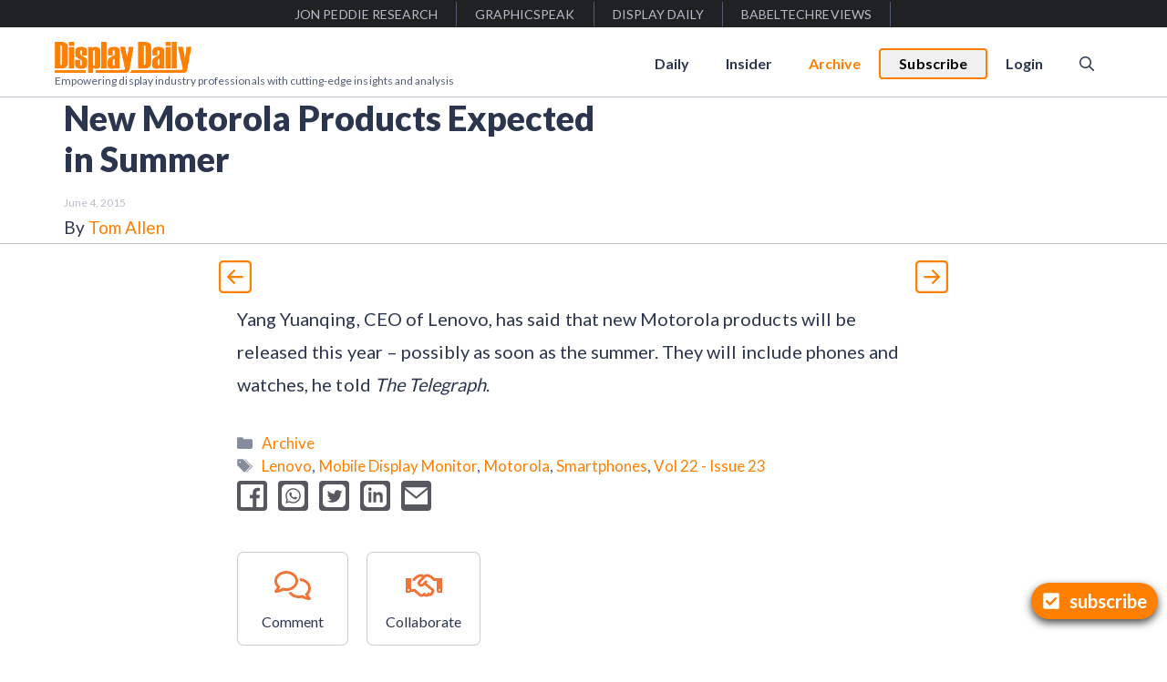

--- FILE ---
content_type: text/html; charset=UTF-8
request_url: https://displaydaily.com/new-motorola-products-expected-in-summer/
body_size: 24500
content:
<!DOCTYPE html>
<html lang="en-US">
<head>
	<meta charset="UTF-8">
	<title>New Motorola Products Expected in Summer &#8211; Display Daily</title>
<meta name='robots' content='max-image-preview:large' />
<meta name="viewport" content="width=device-width, initial-scale=1"><link rel='dns-prefetch' href='//js.surecart.com' />
<link href='https://fonts.gstatic.com' crossorigin rel='preconnect' />
<link href='https://fonts.googleapis.com' crossorigin rel='preconnect' />
<link rel="alternate" type="application/rss+xml" title="Display Daily &raquo; Feed" href="https://displaydaily.com/feed/" />
<link rel="alternate" type="application/rss+xml" title="Display Daily &raquo; Comments Feed" href="https://displaydaily.com/comments/feed/" />
<link rel="alternate" title="oEmbed (JSON)" type="application/json+oembed" href="https://displaydaily.com/wp-json/oembed/1.0/embed?url=https%3A%2F%2Fdisplaydaily.com%2Fnew-motorola-products-expected-in-summer%2F" />
<link rel="alternate" title="oEmbed (XML)" type="text/xml+oembed" href="https://displaydaily.com/wp-json/oembed/1.0/embed?url=https%3A%2F%2Fdisplaydaily.com%2Fnew-motorola-products-expected-in-summer%2F&#038;format=xml" />
    <meta name="description" content="Yang Yuanqing, CEO of Lenovo, has said that new Motorola products will be released this year &#8211; possibly as soon as the summer. They will include phones and watches, he told The Telegraph."/>
    <meta name="twitter:card" content="summary_large_image" />
    <meta name="twitter:title" content="New Motorola Products Expected in Summer" />
    <meta name="twitter:description" content="Yang Yuanqing, CEO of Lenovo, has said that new Motorola products will be released this year &#8211; possibly as soon as the summer. They will include phones and watches, he told The Telegraph." />
    <meta name="twitter:site" content="@Display Daily" />
    <meta name="twitter:image" content="https://via.placeholder.com/300x150" />
    <meta name="twitter:creator" content="@Tom Allen" />
    <meta property="og:locale" content="en_US" />
    <meta property="og:type" content="post" />
    <meta property="og:title" content="New Motorola Products Expected in Summer" />
    <meta property="og:description" content="Yang Yuanqing, CEO of Lenovo, has said that new Motorola products will be released this year &#8211; possibly as soon as the summer. They will include phones and watches, he told The Telegraph." />
    <meta property="og:url" content="https://displaydaily.com/new-motorola-products-expected-in-summer/" />
    <meta property="og:site_name" content="Display Daily" />
    <meta property="article:tag" content="article" />
    <meta property="article:section" content="article" />
    <meta property="article:published_time" content="2015-06-04T06:06:45-04:00" />
    <meta property="og:image" content="https://via.placeholder.com/300x150" />
    <meta property="og:image:secure_url" content="https://via.placeholder.com/300x150" />
    <meta property="og:image:width" content="300" />
    <meta property="og:image:height" content="150" />

    <script type='application/ld+json' class='schema-graph--main'>
    {
      "@context":"https://schema.org",
      "@graph":[
      {
        "@type":"Article",
        "headline":"New Motorola Products Expected in Summer",
        "description":"Yang Yuanqing, CEO of Lenovo, has said that new Motorola products will be released this year &#8211; possibly as soon as the summer. They will include phones and watches, he told The Telegraph.",
        "datePublished":"2015-06-04T06:06:45-04:00",
        "dateModified":"June 4, 2015",
        "isPartOf":{"@id":"https://displaydaily.com/new-motorola-products-expected-in-summer//"},
        "image":{"@id":"https://via.placeholder.com/300x150/#primaryimage"},
        "author":{"name":"Tom Allen",
        "@id":"https://displaydaily.com/author/toma//#author"},
        "articleSection":["Archive"],
        "keywords":["Lenovo","Mobile Display Monitor","Motorola","Smartphones","Vol 22 - Issue 23"]
      },

      {"@type":"Person",
        "@id":"https://displaydaily.com/author/toma//#author",
        "name":"Tom Allen",
        "url":"https://displaydaily.com/author/toma/"
      },

      {"@type":"ImageObject",
        "inLanguage":"en-US",
        "@id":"https://via.placeholder.com/300x150/#primaryimage",
        "url":"https://via.placeholder.com/300x150",
        "width":150,
        "height":300      },

      {"@type":"WebPage",
        "@id":"https://displaydaily.com/new-motorola-products-expected-in-summer//",
        "url":"https://displaydaily.com/new-motorola-products-expected-in-summer//",
        "name":"New Motorola Products Expected in Summer",
        "isPartOf":{"@id":"https://displaydaily.com/#website"},
        "primaryImageOfPage":{"@id":"https://via.placeholder.com/300x150/#primaryimage"},
        "image":{"@id":"https://via.placeholder.com/300x150/#primaryimage"},
        "thumbnailUrl":"https://via.placeholder.com/300x150",
        "datePublished":"2015-06-04T06:06:45-04:00",
        "dateModified":"June 4, 2015",
        "description":"Yang Yuanqing, CEO of Lenovo, has said that new Motorola products will be released this year &#8211; possibly as soon as the summer. They will include phones and watches, he told The Telegraph.",
        "inLanguage":"en-US"
      },

      {"@type":"WebSite",
        "@id":"https://displaydaily.com/#website",
        "url":"https://displaydaily.com/",
        "name":"Display Daily",
        "description":"",
        "publisher":{"@id":"https://displaydaily.com/#organization"},
        "potentialAction":[
        {
          "@type":"SearchAction","target":{"@type":"EntryPoint",
          "urlTemplate":"https://displaydaily.com/?s={search_term_string}"},
          "query-input":"required name=search_term_string"
        }],
        "inLanguage":"en-US",
        "copyrightHolder":{"@id":"https://displaydaily.com/#organization"}
      }]
    }
    </script>
    <style id='wp-img-auto-sizes-contain-inline-css'>
img:is([sizes=auto i],[sizes^="auto," i]){contain-intrinsic-size:3000px 1500px}
/*# sourceURL=wp-img-auto-sizes-contain-inline-css */
</style>
<style id='wp-block-library-inline-css'>
:root{--wp-block-synced-color:#7a00df;--wp-block-synced-color--rgb:122,0,223;--wp-bound-block-color:var(--wp-block-synced-color);--wp-editor-canvas-background:#ddd;--wp-admin-theme-color:#007cba;--wp-admin-theme-color--rgb:0,124,186;--wp-admin-theme-color-darker-10:#006ba1;--wp-admin-theme-color-darker-10--rgb:0,107,160.5;--wp-admin-theme-color-darker-20:#005a87;--wp-admin-theme-color-darker-20--rgb:0,90,135;--wp-admin-border-width-focus:2px}@media (min-resolution:192dpi){:root{--wp-admin-border-width-focus:1.5px}}.wp-element-button{cursor:pointer}:root .has-very-light-gray-background-color{background-color:#eee}:root .has-very-dark-gray-background-color{background-color:#313131}:root .has-very-light-gray-color{color:#eee}:root .has-very-dark-gray-color{color:#313131}:root .has-vivid-green-cyan-to-vivid-cyan-blue-gradient-background{background:linear-gradient(135deg,#00d084,#0693e3)}:root .has-purple-crush-gradient-background{background:linear-gradient(135deg,#34e2e4,#4721fb 50%,#ab1dfe)}:root .has-hazy-dawn-gradient-background{background:linear-gradient(135deg,#faaca8,#dad0ec)}:root .has-subdued-olive-gradient-background{background:linear-gradient(135deg,#fafae1,#67a671)}:root .has-atomic-cream-gradient-background{background:linear-gradient(135deg,#fdd79a,#004a59)}:root .has-nightshade-gradient-background{background:linear-gradient(135deg,#330968,#31cdcf)}:root .has-midnight-gradient-background{background:linear-gradient(135deg,#020381,#2874fc)}:root{--wp--preset--font-size--normal:16px;--wp--preset--font-size--huge:42px}.has-regular-font-size{font-size:1em}.has-larger-font-size{font-size:2.625em}.has-normal-font-size{font-size:var(--wp--preset--font-size--normal)}.has-huge-font-size{font-size:var(--wp--preset--font-size--huge)}.has-text-align-center{text-align:center}.has-text-align-left{text-align:left}.has-text-align-right{text-align:right}.has-fit-text{white-space:nowrap!important}#end-resizable-editor-section{display:none}.aligncenter{clear:both}.items-justified-left{justify-content:flex-start}.items-justified-center{justify-content:center}.items-justified-right{justify-content:flex-end}.items-justified-space-between{justify-content:space-between}.screen-reader-text{border:0;clip-path:inset(50%);height:1px;margin:-1px;overflow:hidden;padding:0;position:absolute;width:1px;word-wrap:normal!important}.screen-reader-text:focus{background-color:#ddd;clip-path:none;color:#444;display:block;font-size:1em;height:auto;left:5px;line-height:normal;padding:15px 23px 14px;text-decoration:none;top:5px;width:auto;z-index:100000}html :where(.has-border-color){border-style:solid}html :where([style*=border-top-color]){border-top-style:solid}html :where([style*=border-right-color]){border-right-style:solid}html :where([style*=border-bottom-color]){border-bottom-style:solid}html :where([style*=border-left-color]){border-left-style:solid}html :where([style*=border-width]){border-style:solid}html :where([style*=border-top-width]){border-top-style:solid}html :where([style*=border-right-width]){border-right-style:solid}html :where([style*=border-bottom-width]){border-bottom-style:solid}html :where([style*=border-left-width]){border-left-style:solid}html :where(img[class*=wp-image-]){height:auto;max-width:100%}:where(figure){margin:0 0 1em}html :where(.is-position-sticky){--wp-admin--admin-bar--position-offset:var(--wp-admin--admin-bar--height,0px)}@media screen and (max-width:600px){html :where(.is-position-sticky){--wp-admin--admin-bar--position-offset:0px}}

/*# sourceURL=wp-block-library-inline-css */
</style><style id='global-styles-inline-css'>
:root{--wp--preset--aspect-ratio--square: 1;--wp--preset--aspect-ratio--4-3: 4/3;--wp--preset--aspect-ratio--3-4: 3/4;--wp--preset--aspect-ratio--3-2: 3/2;--wp--preset--aspect-ratio--2-3: 2/3;--wp--preset--aspect-ratio--16-9: 16/9;--wp--preset--aspect-ratio--9-16: 9/16;--wp--preset--color--black: #000000;--wp--preset--color--cyan-bluish-gray: #abb8c3;--wp--preset--color--white: #ffffff;--wp--preset--color--pale-pink: #f78da7;--wp--preset--color--vivid-red: #cf2e2e;--wp--preset--color--luminous-vivid-orange: #ff6900;--wp--preset--color--luminous-vivid-amber: #fcb900;--wp--preset--color--light-green-cyan: #7bdcb5;--wp--preset--color--vivid-green-cyan: #00d084;--wp--preset--color--pale-cyan-blue: #8ed1fc;--wp--preset--color--vivid-cyan-blue: #0693e3;--wp--preset--color--vivid-purple: #9b51e0;--wp--preset--color--contrast: var(--contrast);--wp--preset--color--contrast-2: var(--contrast-2);--wp--preset--color--contrast-3: var(--contrast-3);--wp--preset--color--base: var(--base);--wp--preset--color--base-2: var(--base-2);--wp--preset--color--base-3: var(--base-3);--wp--preset--color--accent: var(--accent);--wp--preset--color--global-accent-2: var(--global-accent-2);--wp--preset--color--surecart: var(--sc-color-primary-500);--wp--preset--gradient--vivid-cyan-blue-to-vivid-purple: linear-gradient(135deg,rgb(6,147,227) 0%,rgb(155,81,224) 100%);--wp--preset--gradient--light-green-cyan-to-vivid-green-cyan: linear-gradient(135deg,rgb(122,220,180) 0%,rgb(0,208,130) 100%);--wp--preset--gradient--luminous-vivid-amber-to-luminous-vivid-orange: linear-gradient(135deg,rgb(252,185,0) 0%,rgb(255,105,0) 100%);--wp--preset--gradient--luminous-vivid-orange-to-vivid-red: linear-gradient(135deg,rgb(255,105,0) 0%,rgb(207,46,46) 100%);--wp--preset--gradient--very-light-gray-to-cyan-bluish-gray: linear-gradient(135deg,rgb(238,238,238) 0%,rgb(169,184,195) 100%);--wp--preset--gradient--cool-to-warm-spectrum: linear-gradient(135deg,rgb(74,234,220) 0%,rgb(151,120,209) 20%,rgb(207,42,186) 40%,rgb(238,44,130) 60%,rgb(251,105,98) 80%,rgb(254,248,76) 100%);--wp--preset--gradient--blush-light-purple: linear-gradient(135deg,rgb(255,206,236) 0%,rgb(152,150,240) 100%);--wp--preset--gradient--blush-bordeaux: linear-gradient(135deg,rgb(254,205,165) 0%,rgb(254,45,45) 50%,rgb(107,0,62) 100%);--wp--preset--gradient--luminous-dusk: linear-gradient(135deg,rgb(255,203,112) 0%,rgb(199,81,192) 50%,rgb(65,88,208) 100%);--wp--preset--gradient--pale-ocean: linear-gradient(135deg,rgb(255,245,203) 0%,rgb(182,227,212) 50%,rgb(51,167,181) 100%);--wp--preset--gradient--electric-grass: linear-gradient(135deg,rgb(202,248,128) 0%,rgb(113,206,126) 100%);--wp--preset--gradient--midnight: linear-gradient(135deg,rgb(2,3,129) 0%,rgb(40,116,252) 100%);--wp--preset--font-size--small: 13px;--wp--preset--font-size--medium: 20px;--wp--preset--font-size--large: 36px;--wp--preset--font-size--x-large: 42px;--wp--preset--spacing--20: 0.44rem;--wp--preset--spacing--30: 0.67rem;--wp--preset--spacing--40: 1rem;--wp--preset--spacing--50: 1.5rem;--wp--preset--spacing--60: 2.25rem;--wp--preset--spacing--70: 3.38rem;--wp--preset--spacing--80: 5.06rem;--wp--preset--shadow--natural: 6px 6px 9px rgba(0, 0, 0, 0.2);--wp--preset--shadow--deep: 12px 12px 50px rgba(0, 0, 0, 0.4);--wp--preset--shadow--sharp: 6px 6px 0px rgba(0, 0, 0, 0.2);--wp--preset--shadow--outlined: 6px 6px 0px -3px rgb(255, 255, 255), 6px 6px rgb(0, 0, 0);--wp--preset--shadow--crisp: 6px 6px 0px rgb(0, 0, 0);}:root :where(.is-layout-flow) > :first-child{margin-block-start: 0;}:root :where(.is-layout-flow) > :last-child{margin-block-end: 0;}:root :where(.is-layout-flow) > *{margin-block-start: 24px;margin-block-end: 0;}:root :where(.is-layout-constrained) > :first-child{margin-block-start: 0;}:root :where(.is-layout-constrained) > :last-child{margin-block-end: 0;}:root :where(.is-layout-constrained) > *{margin-block-start: 24px;margin-block-end: 0;}:root :where(.is-layout-flex){gap: 24px;}:root :where(.is-layout-grid){gap: 24px;}body .is-layout-flex{display: flex;}.is-layout-flex{flex-wrap: wrap;align-items: center;}.is-layout-flex > :is(*, div){margin: 0;}body .is-layout-grid{display: grid;}.is-layout-grid > :is(*, div){margin: 0;}.has-black-color{color: var(--wp--preset--color--black) !important;}.has-cyan-bluish-gray-color{color: var(--wp--preset--color--cyan-bluish-gray) !important;}.has-white-color{color: var(--wp--preset--color--white) !important;}.has-pale-pink-color{color: var(--wp--preset--color--pale-pink) !important;}.has-vivid-red-color{color: var(--wp--preset--color--vivid-red) !important;}.has-luminous-vivid-orange-color{color: var(--wp--preset--color--luminous-vivid-orange) !important;}.has-luminous-vivid-amber-color{color: var(--wp--preset--color--luminous-vivid-amber) !important;}.has-light-green-cyan-color{color: var(--wp--preset--color--light-green-cyan) !important;}.has-vivid-green-cyan-color{color: var(--wp--preset--color--vivid-green-cyan) !important;}.has-pale-cyan-blue-color{color: var(--wp--preset--color--pale-cyan-blue) !important;}.has-vivid-cyan-blue-color{color: var(--wp--preset--color--vivid-cyan-blue) !important;}.has-vivid-purple-color{color: var(--wp--preset--color--vivid-purple) !important;}.has-contrast-color{color: var(--wp--preset--color--contrast) !important;}.has-contrast-2-color{color: var(--wp--preset--color--contrast-2) !important;}.has-contrast-3-color{color: var(--wp--preset--color--contrast-3) !important;}.has-base-color{color: var(--wp--preset--color--base) !important;}.has-base-2-color{color: var(--wp--preset--color--base-2) !important;}.has-base-3-color{color: var(--wp--preset--color--base-3) !important;}.has-accent-color{color: var(--wp--preset--color--accent) !important;}.has-global-accent-2-color{color: var(--wp--preset--color--global-accent-2) !important;}.has-surecart-color{color: var(--wp--preset--color--surecart) !important;}.has-black-background-color{background-color: var(--wp--preset--color--black) !important;}.has-cyan-bluish-gray-background-color{background-color: var(--wp--preset--color--cyan-bluish-gray) !important;}.has-white-background-color{background-color: var(--wp--preset--color--white) !important;}.has-pale-pink-background-color{background-color: var(--wp--preset--color--pale-pink) !important;}.has-vivid-red-background-color{background-color: var(--wp--preset--color--vivid-red) !important;}.has-luminous-vivid-orange-background-color{background-color: var(--wp--preset--color--luminous-vivid-orange) !important;}.has-luminous-vivid-amber-background-color{background-color: var(--wp--preset--color--luminous-vivid-amber) !important;}.has-light-green-cyan-background-color{background-color: var(--wp--preset--color--light-green-cyan) !important;}.has-vivid-green-cyan-background-color{background-color: var(--wp--preset--color--vivid-green-cyan) !important;}.has-pale-cyan-blue-background-color{background-color: var(--wp--preset--color--pale-cyan-blue) !important;}.has-vivid-cyan-blue-background-color{background-color: var(--wp--preset--color--vivid-cyan-blue) !important;}.has-vivid-purple-background-color{background-color: var(--wp--preset--color--vivid-purple) !important;}.has-contrast-background-color{background-color: var(--wp--preset--color--contrast) !important;}.has-contrast-2-background-color{background-color: var(--wp--preset--color--contrast-2) !important;}.has-contrast-3-background-color{background-color: var(--wp--preset--color--contrast-3) !important;}.has-base-background-color{background-color: var(--wp--preset--color--base) !important;}.has-base-2-background-color{background-color: var(--wp--preset--color--base-2) !important;}.has-base-3-background-color{background-color: var(--wp--preset--color--base-3) !important;}.has-accent-background-color{background-color: var(--wp--preset--color--accent) !important;}.has-global-accent-2-background-color{background-color: var(--wp--preset--color--global-accent-2) !important;}.has-surecart-background-color{background-color: var(--wp--preset--color--surecart) !important;}.has-black-border-color{border-color: var(--wp--preset--color--black) !important;}.has-cyan-bluish-gray-border-color{border-color: var(--wp--preset--color--cyan-bluish-gray) !important;}.has-white-border-color{border-color: var(--wp--preset--color--white) !important;}.has-pale-pink-border-color{border-color: var(--wp--preset--color--pale-pink) !important;}.has-vivid-red-border-color{border-color: var(--wp--preset--color--vivid-red) !important;}.has-luminous-vivid-orange-border-color{border-color: var(--wp--preset--color--luminous-vivid-orange) !important;}.has-luminous-vivid-amber-border-color{border-color: var(--wp--preset--color--luminous-vivid-amber) !important;}.has-light-green-cyan-border-color{border-color: var(--wp--preset--color--light-green-cyan) !important;}.has-vivid-green-cyan-border-color{border-color: var(--wp--preset--color--vivid-green-cyan) !important;}.has-pale-cyan-blue-border-color{border-color: var(--wp--preset--color--pale-cyan-blue) !important;}.has-vivid-cyan-blue-border-color{border-color: var(--wp--preset--color--vivid-cyan-blue) !important;}.has-vivid-purple-border-color{border-color: var(--wp--preset--color--vivid-purple) !important;}.has-contrast-border-color{border-color: var(--wp--preset--color--contrast) !important;}.has-contrast-2-border-color{border-color: var(--wp--preset--color--contrast-2) !important;}.has-contrast-3-border-color{border-color: var(--wp--preset--color--contrast-3) !important;}.has-base-border-color{border-color: var(--wp--preset--color--base) !important;}.has-base-2-border-color{border-color: var(--wp--preset--color--base-2) !important;}.has-base-3-border-color{border-color: var(--wp--preset--color--base-3) !important;}.has-accent-border-color{border-color: var(--wp--preset--color--accent) !important;}.has-global-accent-2-border-color{border-color: var(--wp--preset--color--global-accent-2) !important;}.has-surecart-border-color{border-color: var(--wp--preset--color--surecart) !important;}.has-vivid-cyan-blue-to-vivid-purple-gradient-background{background: var(--wp--preset--gradient--vivid-cyan-blue-to-vivid-purple) !important;}.has-light-green-cyan-to-vivid-green-cyan-gradient-background{background: var(--wp--preset--gradient--light-green-cyan-to-vivid-green-cyan) !important;}.has-luminous-vivid-amber-to-luminous-vivid-orange-gradient-background{background: var(--wp--preset--gradient--luminous-vivid-amber-to-luminous-vivid-orange) !important;}.has-luminous-vivid-orange-to-vivid-red-gradient-background{background: var(--wp--preset--gradient--luminous-vivid-orange-to-vivid-red) !important;}.has-very-light-gray-to-cyan-bluish-gray-gradient-background{background: var(--wp--preset--gradient--very-light-gray-to-cyan-bluish-gray) !important;}.has-cool-to-warm-spectrum-gradient-background{background: var(--wp--preset--gradient--cool-to-warm-spectrum) !important;}.has-blush-light-purple-gradient-background{background: var(--wp--preset--gradient--blush-light-purple) !important;}.has-blush-bordeaux-gradient-background{background: var(--wp--preset--gradient--blush-bordeaux) !important;}.has-luminous-dusk-gradient-background{background: var(--wp--preset--gradient--luminous-dusk) !important;}.has-pale-ocean-gradient-background{background: var(--wp--preset--gradient--pale-ocean) !important;}.has-electric-grass-gradient-background{background: var(--wp--preset--gradient--electric-grass) !important;}.has-midnight-gradient-background{background: var(--wp--preset--gradient--midnight) !important;}.has-small-font-size{font-size: var(--wp--preset--font-size--small) !important;}.has-medium-font-size{font-size: var(--wp--preset--font-size--medium) !important;}.has-large-font-size{font-size: var(--wp--preset--font-size--large) !important;}.has-x-large-font-size{font-size: var(--wp--preset--font-size--x-large) !important;}
/*# sourceURL=global-styles-inline-css */
</style>

<style id='classic-theme-styles-inline-css'>
/*! This file is auto-generated */
.wp-block-button__link{color:#fff;background-color:#32373c;border-radius:9999px;box-shadow:none;text-decoration:none;padding:calc(.667em + 2px) calc(1.333em + 2px);font-size:1.125em}.wp-block-file__button{background:#32373c;color:#fff;text-decoration:none}
/*# sourceURL=/wp-includes/css/classic-themes.min.css */
</style>
<style id='dominant-color-styles-inline-css'>
img[data-dominant-color]:not(.has-transparency) { background-color: var(--dominant-color); }
/*# sourceURL=dominant-color-styles-inline-css */
</style>
<link rel='stylesheet' id='ivory-search-styles-css' href='https://displaydaily.com/wp-content/plugins/add-search-to-menu/public/css/ivory-search.min.css?ver=5.5.14' media='all' />
<link rel='stylesheet' id='generate-style-css' href='https://displaydaily.com/wp-content/themes/generatepress/assets/css/main.min.css?ver=3.6.1' media='all' />
<style id='generate-style-inline-css'>
body{background-color:var(--base-3);color:var(--contrast);}a{color:var(--accent);}a:hover, a:focus, a:active{color:var(--contrast);}.wp-block-group__inner-container{max-width:1200px;margin-left:auto;margin-right:auto;}.site-header .header-image{width:150px;}.navigation-search{position:absolute;left:-99999px;pointer-events:none;visibility:hidden;z-index:20;width:100%;top:0;transition:opacity 100ms ease-in-out;opacity:0;}.navigation-search.nav-search-active{left:0;right:0;pointer-events:auto;visibility:visible;opacity:1;}.navigation-search input[type="search"]{outline:0;border:0;vertical-align:bottom;line-height:1;opacity:0.9;width:100%;z-index:20;border-radius:0;-webkit-appearance:none;height:60px;}.navigation-search input::-ms-clear{display:none;width:0;height:0;}.navigation-search input::-ms-reveal{display:none;width:0;height:0;}.navigation-search input::-webkit-search-decoration, .navigation-search input::-webkit-search-cancel-button, .navigation-search input::-webkit-search-results-button, .navigation-search input::-webkit-search-results-decoration{display:none;}.gen-sidebar-nav .navigation-search{top:auto;bottom:0;}:root{--contrast:#2b364e;--contrast-2:#515c74;--contrast-3:#b7bdc9;--base:#f0f0f0;--base-2:#f7f8f9;--base-3:#ffffff;--accent:#ff7f00;--global-accent-2:#00bfe6;}:root .has-contrast-color{color:var(--contrast);}:root .has-contrast-background-color{background-color:var(--contrast);}:root .has-contrast-2-color{color:var(--contrast-2);}:root .has-contrast-2-background-color{background-color:var(--contrast-2);}:root .has-contrast-3-color{color:var(--contrast-3);}:root .has-contrast-3-background-color{background-color:var(--contrast-3);}:root .has-base-color{color:var(--base);}:root .has-base-background-color{background-color:var(--base);}:root .has-base-2-color{color:var(--base-2);}:root .has-base-2-background-color{background-color:var(--base-2);}:root .has-base-3-color{color:var(--base-3);}:root .has-base-3-background-color{background-color:var(--base-3);}:root .has-accent-color{color:var(--accent);}:root .has-accent-background-color{background-color:var(--accent);}:root .has-global-accent-2-color{color:var(--global-accent-2);}:root .has-global-accent-2-background-color{background-color:var(--global-accent-2);}body, button, input, select, textarea{font-family:Lato, sans-serif;font-size:20px;letter-spacing:0.04px;}body{line-height:1.8;}.main-title{font-weight:normal;}.main-navigation a, .main-navigation .menu-toggle, .main-navigation .menu-bar-items{font-weight:700;font-size:16px;}.widget-title{font-weight:700;}button:not(.menu-toggle),html input[type="button"],input[type="reset"],input[type="submit"],.button,.wp-block-button .wp-block-button__link{font-weight:700;font-size:18px;}h1{font-weight:900;font-size:38px;line-height:1.2;}h2{font-weight:900;font-size:32px;line-height:1.3;}h3{font-weight:900;font-size:26px;line-height:1.3;}h4{font-weight:900;font-size:22px;line-height:1.4;}h5{font-weight:900;}.site-description{font-family:inherit;font-size:12px;}.top-bar{background-color:#636363;color:#ffffff;}.top-bar a{color:#ffffff;}.top-bar a:hover{color:#303030;}.site-header{background-color:var(--base-3);}.main-title a,.main-title a:hover{color:var(--contrast);}.site-description{color:var(--contrast-2);}.mobile-menu-control-wrapper .menu-toggle,.mobile-menu-control-wrapper .menu-toggle:hover,.mobile-menu-control-wrapper .menu-toggle:focus,.has-inline-mobile-toggle #site-navigation.toggled{background-color:rgba(0, 0, 0, 0.02);}.main-navigation,.main-navigation ul ul{background-color:var(--base-3);}.main-navigation .main-nav ul li a, .main-navigation .menu-toggle, .main-navigation .menu-bar-items{color:var(--contrast);}.main-navigation .main-nav ul li:not([class*="current-menu-"]):hover > a, .main-navigation .main-nav ul li:not([class*="current-menu-"]):focus > a, .main-navigation .main-nav ul li.sfHover:not([class*="current-menu-"]) > a, .main-navigation .menu-bar-item:hover > a, .main-navigation .menu-bar-item.sfHover > a{color:var(--accent);}button.menu-toggle:hover,button.menu-toggle:focus{color:var(--contrast);}.main-navigation .main-nav ul li[class*="current-menu-"] > a{color:var(--accent);}.navigation-search input[type="search"],.navigation-search input[type="search"]:active, .navigation-search input[type="search"]:focus, .main-navigation .main-nav ul li.search-item.active > a, .main-navigation .menu-bar-items .search-item.active > a{color:var(--accent);}.main-navigation ul ul{background-color:var(--base);}.separate-containers .inside-article, .separate-containers .comments-area, .separate-containers .page-header, .one-container .container, .separate-containers .paging-navigation, .inside-page-header{background-color:var(--base-3);}.entry-title a{color:var(--contrast);}.entry-title a:hover{color:var(--contrast-2);}.entry-meta{color:var(--contrast-2);}.sidebar .widget{background-color:var(--base-3);}.footer-widgets{background-color:var(--base-3);}.site-info{background-color:var(--base-3);}input[type="text"],input[type="email"],input[type="url"],input[type="password"],input[type="search"],input[type="tel"],input[type="number"],textarea,select{color:var(--contrast);background-color:var(--base-2);border-color:var(--base);}input[type="text"]:focus,input[type="email"]:focus,input[type="url"]:focus,input[type="password"]:focus,input[type="search"]:focus,input[type="tel"]:focus,input[type="number"]:focus,textarea:focus,select:focus{color:var(--contrast);background-color:var(--base-2);border-color:var(--contrast-3);}button,html input[type="button"],input[type="reset"],input[type="submit"],a.button,a.wp-block-button__link:not(.has-background){color:#ffffff;background-color:#55555e;}button:hover,html input[type="button"]:hover,input[type="reset"]:hover,input[type="submit"]:hover,a.button:hover,button:focus,html input[type="button"]:focus,input[type="reset"]:focus,input[type="submit"]:focus,a.button:focus,a.wp-block-button__link:not(.has-background):active,a.wp-block-button__link:not(.has-background):focus,a.wp-block-button__link:not(.has-background):hover{color:#ffffff;background-color:#3f4047;}a.generate-back-to-top{background-color:rgba( 0,0,0,0.4 );color:#ffffff;}a.generate-back-to-top:hover,a.generate-back-to-top:focus{background-color:rgba( 0,0,0,0.6 );color:#ffffff;}:root{--gp-search-modal-bg-color:var(--base-3);--gp-search-modal-text-color:var(--contrast);--gp-search-modal-overlay-bg-color:rgba(0,0,0,0.2);}@media (max-width: 768px){.main-navigation .menu-bar-item:hover > a, .main-navigation .menu-bar-item.sfHover > a{background:none;color:var(--contrast);}}.inside-header{padding:12px 20px 8px 20px;}.nav-below-header .main-navigation .inside-navigation.grid-container, .nav-above-header .main-navigation .inside-navigation.grid-container{padding:0px;}.separate-containers .inside-article, .separate-containers .comments-area, .separate-containers .page-header, .separate-containers .paging-navigation, .one-container .site-content, .inside-page-header{padding:20px;}.site-main .wp-block-group__inner-container{padding:20px;}.separate-containers .paging-navigation{padding-top:20px;padding-bottom:20px;}.entry-content .alignwide, body:not(.no-sidebar) .entry-content .alignfull{margin-left:-20px;width:calc(100% + 40px);max-width:calc(100% + 40px);}.one-container.right-sidebar .site-main,.one-container.both-right .site-main{margin-right:20px;}.one-container.left-sidebar .site-main,.one-container.both-left .site-main{margin-left:20px;}.one-container.both-sidebars .site-main{margin:0px 20px 0px 20px;}.one-container.archive .post:not(:last-child):not(.is-loop-template-item), .one-container.blog .post:not(:last-child):not(.is-loop-template-item){padding-bottom:20px;}.main-navigation .main-nav ul li a,.menu-toggle,.main-navigation .menu-bar-item > a{line-height:30px;}.navigation-search input[type="search"]{height:30px;}.rtl .menu-item-has-children .dropdown-menu-toggle{padding-left:20px;}.rtl .main-navigation .main-nav ul li.menu-item-has-children > a{padding-right:20px;}@media (max-width:768px){.separate-containers .inside-article, .separate-containers .comments-area, .separate-containers .page-header, .separate-containers .paging-navigation, .one-container .site-content, .inside-page-header{padding:30px;}.site-main .wp-block-group__inner-container{padding:30px;}.inside-top-bar{padding-right:30px;padding-left:30px;}.inside-header{padding-top:20px;padding-right:30px;padding-bottom:20px;padding-left:30px;}.widget-area .widget{padding-top:30px;padding-right:30px;padding-bottom:30px;padding-left:30px;}.footer-widgets-container{padding-top:30px;padding-right:30px;padding-bottom:30px;padding-left:30px;}.inside-site-info{padding-right:30px;padding-left:30px;}.entry-content .alignwide, body:not(.no-sidebar) .entry-content .alignfull{margin-left:-30px;width:calc(100% + 60px);max-width:calc(100% + 60px);}.one-container .site-main .paging-navigation{margin-bottom:20px;}}/* End cached CSS */.is-right-sidebar{width:30%;}.is-left-sidebar{width:30%;}.site-content .content-area{width:100%;}@media (max-width: 768px){.main-navigation .menu-toggle,.sidebar-nav-mobile:not(#sticky-placeholder){display:block;}.main-navigation ul,.gen-sidebar-nav,.main-navigation:not(.slideout-navigation):not(.toggled) .main-nav > ul,.has-inline-mobile-toggle #site-navigation .inside-navigation > *:not(.navigation-search):not(.main-nav){display:none;}.nav-align-right .inside-navigation,.nav-align-center .inside-navigation{justify-content:space-between;}.has-inline-mobile-toggle .mobile-menu-control-wrapper{display:flex;flex-wrap:wrap;}.has-inline-mobile-toggle .inside-header{flex-direction:row;text-align:left;flex-wrap:wrap;}.has-inline-mobile-toggle .header-widget,.has-inline-mobile-toggle #site-navigation{flex-basis:100%;}.nav-float-left .has-inline-mobile-toggle #site-navigation{order:10;}}
#content {max-width: 800px;margin-left: auto;margin-right: auto;}
.dynamic-author-image-rounded{border-radius:100%;}.dynamic-featured-image, .dynamic-author-image{vertical-align:middle;}.one-container.blog .dynamic-content-template:not(:last-child), .one-container.archive .dynamic-content-template:not(:last-child){padding-bottom:0px;}.dynamic-entry-excerpt > p:last-child{margin-bottom:0px;}
.main-navigation.toggled .main-nav > ul{background-color: var(--base-3)}.sticky-enabled .gen-sidebar-nav.is_stuck .main-navigation {margin-bottom: 0px;}.sticky-enabled .gen-sidebar-nav.is_stuck {z-index: 500;}.sticky-enabled .main-navigation.is_stuck {box-shadow: 0 2px 2px -2px rgba(0, 0, 0, .2);}.navigation-stick:not(.gen-sidebar-nav) {left: 0;right: 0;width: 100% !important;}@media (max-width: 768px){#sticky-placeholder{height:0;overflow:hidden;}.has-inline-mobile-toggle #site-navigation.toggled{margin-top:0;}.has-inline-mobile-menu #site-navigation.toggled .main-nav > ul{top:1.5em;}}.nav-float-right .navigation-stick {width: 100% !important;left: 0;}.nav-float-right .navigation-stick .navigation-branding {margin-right: auto;}.main-navigation.has-sticky-branding:not(.grid-container) .inside-navigation:not(.grid-container) .navigation-branding{margin-left: 10px;}.main-navigation.navigation-stick.has-sticky-branding .inside-navigation.grid-container{padding-left:20px;padding-right:20px;}@media (max-width:768px){.main-navigation.navigation-stick.has-sticky-branding .inside-navigation.grid-container{padding-left:0;padding-right:0;}}
@media (max-width: 768px){.main-navigation .main-nav ul li a,.main-navigation .menu-toggle,.main-navigation .mobile-bar-items a,.main-navigation .menu-bar-item > a{line-height:60px;}.main-navigation .site-logo.navigation-logo img, .mobile-header-navigation .site-logo.mobile-header-logo img, .navigation-search input[type="search"]{height:60px;}}
/*# sourceURL=generate-style-inline-css */
</style>
<link rel='stylesheet' id='generate-google-fonts-css' href='https://fonts.googleapis.com/css?family=Lato%3Aregular%2C700%2C900&#038;display=auto&#038;ver=3.6.1' media='all' />
<link rel='stylesheet' id='newsletter-css' href='https://displaydaily.com/wp-content/plugins/newsletter/style.css?ver=9.1.1' media='all' />
<link rel='stylesheet' id='dashicons-css' href='https://displaydaily.com/wp-includes/css/dashicons.min.css?ver=6.9' media='all' />
<link rel='stylesheet' id='suremembers-front-style-css' href='https://displaydaily.com/wp-content/plugins/suremembers/assets/css/style.css?ver=1.10.14' media='all' />
<link rel='stylesheet' id='suremembers-restricted-template-style-css' href='https://displaydaily.com/wp-content/plugins/suremembers/assets/css/restricted-template.css?ver=1.10.14' media='all' />
<link rel='stylesheet' id='code-snippets-site-css-styles-css' href='https://displaydaily.com/?code-snippets-css=1&#038;ver=6' media='all' />
<style id='generateblocks-inline-css'>
.gb-container.gb-tabs__item:not(.gb-tabs__item-open){display:none;}.gb-container-d1dd99b1{margin-right:-20px;margin-bottom:-30px;margin-left:-20px;}.gb-container-d1dd99b1 > .gb-inside-container{padding:8px 0 0;max-width:1200px;margin-left:auto;margin-right:auto;}.gb-grid-wrapper > .gb-grid-column-d1dd99b1 > .gb-container{display:flex;flex-direction:column;height:100%;}.gb-container-9c89f761 > .gb-inside-container{padding:0;}.gb-grid-wrapper > .gb-grid-column-9c89f761{width:50%;}.gb-grid-wrapper > .gb-grid-column-9c89f761 > .gb-container{display:flex;flex-direction:column;height:100%;}.gb-container-5d70717c{text-align:right;}.gb-container-5d70717c > .gb-inside-container{padding:0;}.gb-grid-wrapper > .gb-grid-column-5d70717c{width:50%;}.gb-grid-wrapper > .gb-grid-column-5d70717c > .gb-container{display:flex;flex-direction:column;height:100%;}.gb-container-e4bc7182{background-color:var(--contrast);box-shadow:inset 0 5px 10px 0 rgba(0, 0, 0, 0.5);}.gb-container-e4bc7182 > .gb-inside-container{padding:16px 20px 0;max-width:1200px;margin-left:auto;margin-right:auto;}.gb-grid-wrapper > .gb-grid-column-e4bc7182 > .gb-container{display:flex;flex-direction:column;height:100%;}.gb-container-6ca9b99d{text-align:left;}.gb-container-6ca9b99d > .gb-inside-container{padding:0;}.gb-grid-wrapper > .gb-grid-column-6ca9b99d{width:66.66%;}.gb-grid-wrapper > .gb-grid-column-6ca9b99d > .gb-container{display:flex;flex-direction:column;height:100%;}.gb-container-8ae12944{text-align:center;border-top-color:var(--accent);border-right:1px solid var(--accent);border-bottom-color:var(--accent);border-left-color:var(--accent);}.gb-container-8ae12944 > .gb-inside-container{padding:0;}.gb-grid-wrapper > .gb-grid-column-8ae12944{width:33.33%;}.gb-grid-wrapper > .gb-grid-column-8ae12944 > .gb-container{display:flex;flex-direction:column;height:100%;}.gb-container-dd01ab13{margin-top:0px;border-top:1px solid var(--accent);}.gb-container-dd01ab13 > .gb-inside-container{padding:4px 0 0;max-width:1200px;margin-left:auto;margin-right:auto;}.gb-grid-wrapper > .gb-grid-column-dd01ab13 > .gb-container{display:flex;flex-direction:column;height:100%;}.gb-container-1fdf7307 > .gb-inside-container{padding:0;}.gb-grid-wrapper > .gb-grid-column-1fdf7307{width:50%;}.gb-grid-wrapper > .gb-grid-column-1fdf7307 > .gb-container{display:flex;flex-direction:column;height:100%;}.gb-container-802ecff2 > .gb-inside-container{padding:0;}.gb-grid-wrapper > .gb-grid-column-802ecff2{width:50%;}.gb-grid-wrapper > .gb-grid-column-802ecff2 > .gb-container{display:flex;flex-direction:column;height:100%;}.gb-container-e5e0dcf7{display:flex;justify-content:center;}.gb-container-0b65b6e5{text-align:center;border-bottom:1px solid rgba(135, 135, 135, 0.5);}.gb-container-0b65b6e5 > .gb-inside-container{padding:0 30px;max-width:1200px;margin-left:auto;margin-right:auto;}.gb-grid-wrapper > .gb-grid-column-0b65b6e5 > .gb-container{display:flex;flex-direction:column;height:100%;}.gb-container-f0e336bc > .gb-inside-container{padding-top:0;padding-right:120px;padding-bottom:0;}.gb-grid-wrapper > .gb-grid-column-f0e336bc{width:64%;}.gb-grid-wrapper > .gb-grid-column-f0e336bc > .gb-container{display:flex;flex-direction:column;height:100%;}.gb-container-db7d5287{text-align:center;border-left:1px solid var(--contrast-3);background-color:var(--base-3);}.gb-container-db7d5287 > .gb-inside-container{padding:0;}.gb-grid-wrapper > .gb-grid-column-db7d5287{width:33.33%;}.gb-grid-wrapper > .gb-grid-column-db7d5287 > .gb-container{display:flex;flex-direction:column;height:100%;}.gb-container-eba73c93{background-color:var(--base);}.gb-container-eba73c93 > .gb-inside-container{max-width:800px;margin-left:auto;margin-right:auto;}.gb-grid-wrapper > .gb-grid-column-eba73c93 > .gb-container{display:flex;flex-direction:column;height:100%;}.gb-container-31e899d7 > .gb-inside-container{padding:20px 0;max-width:1200px;margin-left:auto;margin-right:auto;}.gb-grid-wrapper > .gb-grid-column-31e899d7 > .gb-container{display:flex;flex-direction:column;height:100%;}.gb-container-6c98d1bc > .gb-inside-container{max-width:1200px;margin-left:auto;margin-right:auto;}.gb-grid-wrapper > .gb-grid-column-6c98d1bc > .gb-container{display:flex;flex-direction:column;height:100%;}.gb-container-8e929def{border-bottom:1px solid rgba(255, 128, 0, 0.5);}.gb-container-8e929def > .gb-inside-container{padding-bottom:4px;}.gb-grid-wrapper > .gb-grid-column-8e929def{width:100%;}.gb-grid-wrapper > .gb-grid-column-8e929def > .gb-container{display:flex;flex-direction:column;height:100%;}.gb-container-e63eaaf4 > .gb-inside-container{padding-right:15px;}.gb-grid-wrapper > .gb-grid-column-e63eaaf4{width:75%;}.gb-grid-wrapper > .gb-grid-column-e63eaaf4 > .gb-container{display:flex;flex-direction:column;height:100%;}.gb-container-795eeb10 > .gb-inside-container{padding-left:15px;}.gb-grid-wrapper > .gb-grid-column-795eeb10{width:25%;}.gb-grid-wrapper > .gb-grid-column-795eeb10 > .gb-container{display:flex;flex-direction:column;height:100%;}.gb-container-e116b0e9{background-color:#202123;}.gb-container-e116b0e9 > .gb-inside-container{max-width:1200px;margin-left:auto;margin-right:auto;}.gb-grid-wrapper > .gb-grid-column-e116b0e9 > .gb-container{display:flex;flex-direction:column;height:100%;}.gb-grid-wrapper-a4b97d6a{display:flex;flex-wrap:wrap;margin-left:-20px;}.gb-grid-wrapper-a4b97d6a > .gb-grid-column{box-sizing:border-box;padding-left:20px;}.gb-grid-wrapper-58c4b958{display:flex;flex-wrap:wrap;align-items:center;}.gb-grid-wrapper-58c4b958 > .gb-grid-column{box-sizing:border-box;padding-left:0px;padding-bottom:20px;}.gb-grid-wrapper-8debd967{display:flex;flex-wrap:wrap;margin-left:-30px;}.gb-grid-wrapper-8debd967 > .gb-grid-column{box-sizing:border-box;padding-left:30px;}.gb-grid-wrapper-e908a0c6{display:flex;flex-wrap:wrap;align-items:center;}.gb-grid-wrapper-e908a0c6 > .gb-grid-column{box-sizing:border-box;}.gb-grid-wrapper-cf5c9a63{display:flex;flex-wrap:wrap;}.gb-grid-wrapper-cf5c9a63 > .gb-grid-column{box-sizing:border-box;padding-bottom:20px;}.gb-grid-wrapper-ba0af8ad{display:flex;flex-wrap:wrap;align-items:center;justify-content:center;margin-left:-20px;}.gb-grid-wrapper-ba0af8ad > .gb-grid-column{box-sizing:border-box;padding-left:20px;padding-bottom:10px;}.gb-button-wrapper{display:flex;flex-wrap:wrap;align-items:flex-start;justify-content:flex-start;clear:both;}.gb-button-wrapper-fe863527{justify-content:flex-end;}.gb-button-wrapper-43d8d7b1{justify-content:center;}.gb-accordion__item:not(.gb-accordion__item-open) > .gb-button .gb-accordion__icon-open{display:none;}.gb-accordion__item.gb-accordion__item-open > .gb-button .gb-accordion__icon{display:none;}.gb-button-wrapper a.gb-button-bec8d56e{display:inline-flex;align-items:center;justify-content:center;text-align:center;color:var(--accent);text-decoration:none;}.gb-button-wrapper a.gb-button-bec8d56e:hover, .gb-button-wrapper a.gb-button-bec8d56e:active, .gb-button-wrapper a.gb-button-bec8d56e:focus{color:#674dbc;}.gb-button-wrapper a.gb-button-bec8d56e .gb-icon{font-size:1.8em;line-height:0;}.gb-button-wrapper a.gb-button-bec8d56e .gb-icon svg{height:1em;width:1em;fill:currentColor;}.gb-button-wrapper a.gb-button-122d9fa4{display:inline-flex;align-items:center;justify-content:center;text-align:center;color:var(--accent);text-decoration:none;}.gb-button-wrapper a.gb-button-122d9fa4:hover, .gb-button-wrapper a.gb-button-122d9fa4:active, .gb-button-wrapper a.gb-button-122d9fa4:focus{color:#674dbc;}.gb-button-wrapper a.gb-button-122d9fa4 .gb-icon{font-size:1.8em;line-height:0;}.gb-button-wrapper a.gb-button-122d9fa4 .gb-icon svg{height:1em;width:1em;fill:currentColor;}.gb-button-wrapper a.gb-button-85c2b232{display:inline-flex;align-items:center;justify-content:center;font-weight:bold;text-align:center;padding:2px 12px;border-radius:50px;background-color:var(--accent);color:#ffffff;text-decoration:none;}.gb-button-wrapper a.gb-button-85c2b232:hover, .gb-button-wrapper a.gb-button-85c2b232:active, .gb-button-wrapper a.gb-button-85c2b232:focus{background-color:var(--accent);color:#ffffff;}.gb-button-wrapper a.gb-button-85c2b232 .gb-icon{line-height:0;padding-right:0.5em;}.gb-button-wrapper a.gb-button-85c2b232 .gb-icon svg{width:1em;height:1em;fill:currentColor;}.gb-button-wrapper .gb-button-85c2b232:hover{box-shadow: 0 6px 10px 2px rgba(0, 0, 0, 0.37);transform:scale(1.1) perspective(1000px);}.gb-button-wrapper .gb-button-85c2b232{box-shadow: 0 4px 10px 0 rgba(0, 0, 0, 0.72);transition:all 0.5s ease;}.gb-button-wrapper a.gb-button-23f169e9{display:inline-flex;align-items:center;justify-content:center;font-size:0.7em;text-transform:uppercase;text-align:center;padding:1px 20px;margin-top:2px;margin-bottom:1px;border-right:1px solid var(--contrast-2);color:var(--contrast-3);text-decoration:none;}.gb-button-wrapper a.gb-button-23f169e9:hover, .gb-button-wrapper a.gb-button-23f169e9:active, .gb-button-wrapper a.gb-button-23f169e9:focus{color:var(--base-3);}.gb-button-wrapper a.gb-button-f3d94fa0{display:inline-flex;align-items:center;justify-content:center;font-size:0.7em;text-transform:uppercase;text-align:center;padding:1px 20px;margin-top:2px;margin-bottom:1px;border-right:1px solid var(--contrast-2);color:var(--contrast-3);text-decoration:none;}.gb-button-wrapper a.gb-button-f3d94fa0:hover, .gb-button-wrapper a.gb-button-f3d94fa0:active, .gb-button-wrapper a.gb-button-f3d94fa0:focus{color:var(--base-3);}.gb-button-wrapper a.gb-button-f6389127{display:inline-flex;align-items:center;justify-content:center;font-size:0.7em;text-transform:uppercase;text-align:center;padding:1px 20px;margin-top:2px;margin-bottom:1px;border-right:1px solid var(--contrast-2);color:var(--contrast-3);text-decoration:none;}.gb-button-wrapper a.gb-button-f6389127:hover, .gb-button-wrapper a.gb-button-f6389127:active, .gb-button-wrapper a.gb-button-f6389127:focus{color:var(--base-3);}.gb-button-wrapper a.gb-button-43840805{display:inline-flex;align-items:center;justify-content:center;font-size:0.7em;text-transform:uppercase;text-align:center;padding:1px 20px;margin-top:2px;margin-bottom:1px;border-right:1px solid var(--contrast-2);color:var(--contrast-3);text-decoration:none;}.gb-button-wrapper a.gb-button-43840805:hover, .gb-button-wrapper a.gb-button-43840805:active, .gb-button-wrapper a.gb-button-43840805:focus{color:var(--base-3);}div.gb-headline-3f4b82d8{display:inline-flex;align-items:center;}div.gb-headline-3f4b82d8 .gb-icon{line-height:0;color:rgba(255, 255, 255, 0.20);}div.gb-headline-3f4b82d8 .gb-icon svg{width:4em;height:4em;fill:currentColor;}p.gb-headline-70a173de{font-size:12px;letter-spacing:0.2em;font-weight:bold;text-transform:uppercase;color:#abb8c3;}p.gb-headline-3329d229{display:flex;align-items:center;justify-content:center;font-size:12px;letter-spacing:0.2em;font-weight:600;text-transform:uppercase;text-align:center;margin-bottom:0px;color:#abb8c3;}p.gb-headline-3329d229 .gb-icon{line-height:0;padding-right:1em;}p.gb-headline-3329d229 .gb-icon svg{width:1.2em;height:1.2em;fill:currentColor;}p.gb-headline-ab0cb962{font-size:12px;letter-spacing:0.2em;font-weight:bold;text-transform:uppercase;color:#abb8c3;}p.gb-headline-d48526d4{font-size:12px;letter-spacing:0.2em;font-weight:bold;text-transform:uppercase;text-align:right;color:#abb8c3;}p.gb-headline-d48526d4 a{color:#abb8c3;}p.gb-headline-d48526d4 a:hover{color:#ffffff;}h1.gb-headline-8d0f4f6f{text-align:left;margin-bottom:15px;}div.gb-headline-0c67cbd5{font-size:12px;text-align:left;color:var(--contrast-3);}div.gb-headline-8bded3dd{font-size:19px;text-align:left;}h2.gb-headline-cdf2760d{text-align:center;padding-bottom:10px;margin-bottom:40px;border-bottom:0px solid #f0f0f0;}h3.gb-headline-b0a21014{font-size:16px;margin-bottom:10px;}h3.gb-headline-b0a21014 a{color:#4f4f65;}h3.gb-headline-b0a21014 a:hover{color:#a6a6ae;}p.gb-headline-1db58ca0{font-size:15px;text-align:right;margin-bottom:0px;color:#a6a6ae;}.gb-block-image-9cfefaa1{margin-top:-15px;margin-bottom:6px;}.gb-image-9cfefaa1{width:50px;vertical-align:middle;}.gb-block-image-0872063b{margin-left:0px;}.gb-image-0872063b{width:100%;height:300px;object-fit:cover;vertical-align:middle;}@media (max-width: 1024px) {.gb-container-6ca9b99d{text-align:center;}.gb-grid-wrapper > .gb-grid-column-6ca9b99d{width:33.33%;}.gb-grid-wrapper > .gb-grid-column-8ae12944{width:33.33%;}.gb-container-f0e336bc{text-align:center;}.gb-container-f0e336bc > .gb-inside-container{padding-top:60px;padding-right:0;padding-bottom:20px;}.gb-grid-wrapper > .gb-grid-column-f0e336bc{width:100%;}.gb-container-31e899d7 > .gb-inside-container{padding-top:80px;padding-bottom:80px;}.gb-button-wrapper a.gb-button-23f169e9{font-size:0.5em;}.gb-button-wrapper a.gb-button-f3d94fa0{font-size:0.5em;}.gb-button-wrapper a.gb-button-f6389127{font-size:0.5em;}.gb-button-wrapper a.gb-button-43840805{font-size:0.5em;}h1.gb-headline-8d0f4f6f{text-align:center;}div.gb-headline-0c67cbd5{text-align:center;}div.gb-headline-8bded3dd{text-align:center;}}@media (max-width: 1024px) and (min-width: 768px) {.gb-button-wrapper-38a2c075 > .gb-button{flex:1;}.gb-button-wrapper-fe863527 > .gb-button{flex:1;}.gb-button-wrapper-43d8d7b1 > .gb-button{flex:1;}}@media (max-width: 767px) {.gb-container-d1dd99b1 > .gb-inside-container{padding-top:4px;}.gb-container-9c89f761{margin-bottom:10px;}.gb-grid-wrapper > .gb-grid-column-9c89f761{width:50%;}.gb-container-5d70717c{text-align:left;}.gb-grid-wrapper > .gb-grid-column-5d70717c{width:50%;}.gb-container-e4bc7182 > .gb-inside-container{padding-top:20px;padding-bottom:12px;}.gb-container-6ca9b99d{text-align:center;}.gb-grid-wrapper > .gb-grid-column-6ca9b99d{width:100%;}.gb-container-8ae12944{border:0px solid;}.gb-grid-wrapper > .gb-grid-column-8ae12944{width:100%;}.gb-container-dd01ab13{margin-top:8px;}.gb-grid-wrapper > .gb-grid-column-1fdf7307{width:100%;}.gb-grid-wrapper > .gb-grid-column-802ecff2{width:100%;}.gb-container-e5e0dcf7{justify-content:center;}.gb-container-f0e336bc > .gb-inside-container{padding-top:12px;padding-bottom:8px;}.gb-grid-wrapper > .gb-grid-column-f0e336bc{width:100%;}.gb-container-db7d5287{border-left-width:0px;border-left-style:solid;}.gb-grid-wrapper > .gb-grid-column-db7d5287{width:100%;}.gb-container-31e899d7 > .gb-inside-container{padding:60px 30px;}.gb-container-e116b0e9{display:none !important;}.gb-grid-wrapper-58c4b958 > .gb-grid-column{padding-bottom:40px;}.gb-button-wrapper-38a2c075 > .gb-button{flex:1;}.gb-button-wrapper-fe863527{justify-content:flex-end;}.gb-button-wrapper-fe863527 > .gb-button{flex:1;}.gb-button-wrapper-43d8d7b1 > .gb-button{flex:1;}.gb-button-wrapper a.gb-button-85c2b232{font-size:17px;padding:0 6px;margin-bottom:-14px;}div.gb-headline-3f4b82d8{display:inline-flex;}p.gb-headline-d48526d4{text-align:left;}h1.gb-headline-8d0f4f6f{margin-bottom:4px;}p.gb-headline-1db58ca0{font-size:14px;}}:root{--gb-container-width:1200px;}.gb-container .wp-block-image img{vertical-align:middle;}.gb-grid-wrapper .wp-block-image{margin-bottom:0;}.gb-highlight{background:none;}.gb-shape{line-height:0;}.gb-container-link{position:absolute;top:0;right:0;bottom:0;left:0;z-index:99;}
/*# sourceURL=generateblocks-inline-css */
</style>
<script src="https://displaydaily.com/wp-includes/js/jquery/jquery.min.js?ver=3.7.1" id="jquery-core-js" type="71970f8391c736b81b91d44d-text/javascript"></script>
<script src="https://displaydaily.com/wp-includes/js/jquery/jquery-migrate.min.js?ver=3.4.1" id="jquery-migrate-js" type="71970f8391c736b81b91d44d-text/javascript"></script>
<script id="surecart-affiliate-tracking-js-before" type="71970f8391c736b81b91d44d-text/javascript">
window.SureCartAffiliatesConfig = {
				"publicToken": "pt_7rGo25PrDZyEZi1LWKyho5Wg",
				"baseURL":"https://api.surecart.com/v1"
			};
//# sourceURL=surecart-affiliate-tracking-js-before
</script>
<script src="https://js.surecart.com/v1/affiliates?ver=1.1" id="surecart-affiliate-tracking-js" defer data-wp-strategy="defer" type="71970f8391c736b81b91d44d-text/javascript"></script>
<script src="https://displaydaily.com/?code-snippets-js-snippets=head&amp;ver=5" id="code-snippets-site-head-js-js" type="71970f8391c736b81b91d44d-text/javascript"></script>
<link rel="https://api.w.org/" href="https://displaydaily.com/wp-json/" /><link rel="alternate" title="JSON" type="application/json" href="https://displaydaily.com/wp-json/wp/v2/posts/24675" /><link rel="EditURI" type="application/rsd+xml" title="RSD" href="https://displaydaily.com/xmlrpc.php?rsd" />
<meta name="generator" content="WordPress 6.9" />
<link rel="canonical" href="https://displaydaily.com/new-motorola-products-expected-in-summer/" />
<link rel='shortlink' href='https://displaydaily.com/?p=24675' />
<meta name="generator" content="dominant-color-images 1.2.0">
<meta name="generator" content="performance-lab 4.0.1; plugins: dominant-color-images, webp-uploads">
<meta name="generator" content="webp-uploads 2.6.1">
<!-- Google tag (gtag.js) -->
<script async src="https://www.googletagmanager.com/gtag/js?id=G-0HE5ENZKJX" type="71970f8391c736b81b91d44d-text/javascript"></script>
<script type="71970f8391c736b81b91d44d-text/javascript">
  window.dataLayer = window.dataLayer || [];
  function gtag(){dataLayer.push(arguments);}
  gtag('js', new Date());

  gtag('config', 'G-0HE5ENZKJX');
</script><link rel="icon" href="https://displaydaily.com/wp-content/uploads/2020/10/cropped-DD_square_logo-150x150.png" sizes="32x32" />
<link rel="icon" href="https://displaydaily.com/wp-content/uploads/2020/10/cropped-DD_square_logo-300x300.png" sizes="192x192" />
<link rel="apple-touch-icon" href="https://displaydaily.com/wp-content/uploads/2020/10/cropped-DD_square_logo-300x300.png" />
<meta name="msapplication-TileImage" content="https://displaydaily.com/wp-content/uploads/2020/10/cropped-DD_square_logo-300x300.png" />
		<style id="wp-custom-css">
			body {
	overflow-x: hidden;
}
.entry-header {
	margin: -40px calc(50% - 50vw) 10px;
}
.entry-content table {
	font-size: small;
	word-break: break-word;
}

#dd-top{margin: auto; padding: 5px 0; width: 100%; height: 100px; text-align: center;}

@media (max-width: 743px) {
#dd-top{height: 260px;}
}
@media (max-width: 483px) {
#dd-top{height: 260px;}
}
@media (min-width: 986px) {
#dd-top{height: 100px;}
}

.gb-container-e116b0e9{min-height:30px;}
.home .site-header, .home #dd-top {background-color:var(--contrast)}
.home .site-description{color:#f0f0f0;}
.home #site-navigation:not(.toggled), .home #mobile-header:not(.toggled):not(.navigation-stick), .has-inline-mobile-toggle .mobile-menu-control-wrapper{background:transparent;}
.home #site-navigation:not(.toggled) .main-nav > ul > li > a, .home #mobile-header:not(.toggled):not(.navigation-stick) .main-nav > ul > li > a, .home .main-navigation:not(.toggled):not(.navigation-stick) .menu-toggle, .home .main-navigation:not(.toggled):not(.navigation-stick) .menu-toggle:hover, .main-navigation:not(.toggled):not(.navigation-stick) .menu-bar-item:not(.close-search) > a{color:#f0f0f0;}
.home #site-navigation:not(.toggled) .main-nav > ul > li:hover > a, .home #site-navigation:not(.toggled) .main-nav > ul > li:focus > a, .home #site-navigation:not(.toggled) .main-nav > ul > li.sfHover > a, .home #mobile-header:not(.toggled) .main-nav > ul > li:hover > a, .home #site-navigation:not(.toggled) .menu-bar-item:not(.close-search):hover > a, .home #mobile-header:not(.toggled) .menu-bar-item:not(.close-search):hover > a, .home #site-navigation:not(.toggled) .menu-bar-item:not(.close-search).sfHover > a, .home #mobile-header:not(.toggled) .menu-bar-item:not(.close-search).sfHover > a{background:transparent;color:#f77f00;}
.home #site-navigation:not(.toggled) .main-nav > ul > li[class*="current-menu-"] > a, .home #mobile-header:not(.toggled) .main-nav > ul > li[class*="current-menu-"] > a, .home #site-navigation:not(.toggled) .main-nav > ul > li[class*="current-menu-"]:hover > a, .home #mobile-header:not(.toggled) .main-nav > ul > li[class*="current-menu-"]:hover > a{background:transparent;color:#f77f00;}


/* makes featured article section full width 
.generate-columns-container .featured-column {
	width: 100%;
}*/

.site-branding-container{
	display:block;
}
.account-icon svg {
    position: relative;
    top: 0.4em;
}

.highlight{
	border: 2px solid var(--accent)!important;
	border-radius: 4px !important;
	background-color: var(--base) !important;
	
}

.highlight a:hover {
	background-color: var(--accent)!important;
	border-radius: 4px;
}

li#menu-item-315066 a {
	color: black !important;
}
 
.site-header {
	border-bottom: 1px solid var(--contrast-3);
}
.noAccess {
	border: 1px solid var(--accent);
	border-radius: 4px;
  padding-left: 10px;
	padding-right:10px;
	text-align: center;
	margin-bottom: 8px;
}

.sideways{
	writing-mode: vertical-rl;
  transform:scale(-1);
}

.sticky_button{
 position: fixed;
    bottom: 40px;
    right:10px;
}
.cart_text_color {
	color:var(--contrast);
}

.wpforms-form button[type=submit] {
    background-color: transparent!important; 
    border: 2px solid var(--accent)!important;
    color: var(--contrast)!important; 
    font-size: 1em!important;
    padding: 8px 10px!important;
	border-radius:4px !important;
}

.wpforms-form button[type=submit]:hover {
    background-color: var(--contrast)!important; 
    border: 2px solid var(--contrast)!important;
    color: var(--base-3)!important; 
    font-size: 1em!important;
    padding: 8px 10px!important;
	border-radius:4px !important;
}

.icon-search{
	color: var(--contrast);
}
.home .icon-search{
	color: #f0f0f0;
}

/*hide site tagline on mobile*/
@media screen and (max-width: 992px){
	.site-description{
		display:none;
	}
}


.fullpage {
  width: 80%;
  height: 60vh;
}
		</style>
		<link rel='stylesheet' id='wpforms-classic-full-css' href='https://displaydaily.com/wp-content/plugins/wpforms/assets/css/frontend/classic/wpforms-full.min.css?ver=1.9.7.3' media='all' />
</head>

<body class="wp-singular post-template-default single single-post postid-24675 single-format-standard wp-custom-logo wp-embed-responsive wp-theme-generatepress post-image-above-header post-image-aligned-center sticky-menu-fade surecart-theme- generatepress no-sidebar nav-float-right separate-containers nav-search-enabled header-aligned-left dropdown-hover" itemtype="https://schema.org/Blog" itemscope>
	<a class="screen-reader-text skip-link" href="#content" title="Skip to content">Skip to content</a><div class="gb-container gb-container-e116b0e9"><div class="gb-inside-container">
<div class="gb-button-wrapper gb-button-wrapper-43d8d7b1">

<a class="gb-button gb-button-23f169e9 gb-button-text" href="https://www.jonpeddie.com">jon peddie research</a>



<a class="gb-button gb-button-f3d94fa0 gb-button-text" href="https://gfxspeak.com">graphicspeak</a>



<a class="gb-button gb-button-f6389127 gb-button-text" href="https://displaydaily.com">display daily</a>



<a class="gb-button gb-button-43840805 gb-button-text" href="https://babeltechreviews.com">babeltechreviews</a>

</div>
</div></div>		<header class="site-header has-inline-mobile-toggle" id="masthead" aria-label="Site"  itemtype="https://schema.org/WPHeader" itemscope>
			<div class="inside-header grid-container">
				<div class="site-branding-container"><div class="site-logo">
					<a href="https://displaydaily.com/" rel="home">
						<img  class="header-image is-logo-image" alt="Display Daily" src="https://displaydaily.com/wp-content/uploads/2020/10/Display_Daily_Full_Logo.png" width="475" height="105" />
					</a>
				</div><div class="site-branding">
						
						<p class="site-description" itemprop="description">Empowering display industry professionals with cutting-edge insights and analysis</p>
					</div></div>	<nav class="main-navigation mobile-menu-control-wrapper" id="mobile-menu-control-wrapper" aria-label="Mobile Toggle">
		<div class="menu-bar-items"><span class="menu-bar-item search-item"><a aria-label="Open Search Bar" href="#"><span class="gp-icon icon-search"><svg viewBox="0 0 512 512" aria-hidden="true" xmlns="http://www.w3.org/2000/svg" width="1em" height="1em"><path fill-rule="evenodd" clip-rule="evenodd" d="M208 48c-88.366 0-160 71.634-160 160s71.634 160 160 160 160-71.634 160-160S296.366 48 208 48zM0 208C0 93.125 93.125 0 208 0s208 93.125 208 208c0 48.741-16.765 93.566-44.843 129.024l133.826 134.018c9.366 9.379 9.355 24.575-.025 33.941-9.379 9.366-24.575 9.355-33.941-.025L337.238 370.987C301.747 399.167 256.839 416 208 416 93.125 416 0 322.875 0 208z" /></svg><svg viewBox="0 0 512 512" aria-hidden="true" xmlns="http://www.w3.org/2000/svg" width="1em" height="1em"><path d="M71.029 71.029c9.373-9.372 24.569-9.372 33.942 0L256 222.059l151.029-151.03c9.373-9.372 24.569-9.372 33.942 0 9.372 9.373 9.372 24.569 0 33.942L289.941 256l151.03 151.029c9.372 9.373 9.372 24.569 0 33.942-9.373 9.372-24.569 9.372-33.942 0L256 289.941l-151.029 151.03c-9.373 9.372-24.569 9.372-33.942 0-9.372-9.373-9.372-24.569 0-33.942L222.059 256 71.029 104.971c-9.372-9.373-9.372-24.569 0-33.942z" /></svg></span></a></span></div>		<button data-nav="site-navigation" class="menu-toggle" aria-controls="primary-menu" aria-expanded="false">
			<span class="gp-icon icon-menu-bars"><svg viewBox="0 0 512 512" aria-hidden="true" xmlns="http://www.w3.org/2000/svg" width="1em" height="1em"><path d="M0 96c0-13.255 10.745-24 24-24h464c13.255 0 24 10.745 24 24s-10.745 24-24 24H24c-13.255 0-24-10.745-24-24zm0 160c0-13.255 10.745-24 24-24h464c13.255 0 24 10.745 24 24s-10.745 24-24 24H24c-13.255 0-24-10.745-24-24zm0 160c0-13.255 10.745-24 24-24h464c13.255 0 24 10.745 24 24s-10.745 24-24 24H24c-13.255 0-24-10.745-24-24z" /></svg><svg viewBox="0 0 512 512" aria-hidden="true" xmlns="http://www.w3.org/2000/svg" width="1em" height="1em"><path d="M71.029 71.029c9.373-9.372 24.569-9.372 33.942 0L256 222.059l151.029-151.03c9.373-9.372 24.569-9.372 33.942 0 9.372 9.373 9.372 24.569 0 33.942L289.941 256l151.03 151.029c9.372 9.373 9.372 24.569 0 33.942-9.373 9.372-24.569 9.372-33.942 0L256 289.941l-151.029 151.03c-9.373 9.372-24.569 9.372-33.942 0-9.372-9.373-9.372-24.569 0-33.942L222.059 256 71.029 104.971c-9.372-9.373-9.372-24.569 0-33.942z" /></svg></span><span class="screen-reader-text">Menu</span>		</button>
	</nav>
			<nav class="main-navigation has-menu-bar-items sub-menu-right" id="site-navigation" aria-label="Primary"  itemtype="https://schema.org/SiteNavigationElement" itemscope>
			<div class="inside-navigation grid-container">
				<form method="get" class="search-form navigation-search" action="https://displaydaily.com/">
					<input type="search" class="search-field" value="" name="s" title="Search" />
				</form>				<button class="menu-toggle" aria-controls="primary-menu" aria-expanded="false">
					<span class="gp-icon icon-menu-bars"><svg viewBox="0 0 512 512" aria-hidden="true" xmlns="http://www.w3.org/2000/svg" width="1em" height="1em"><path d="M0 96c0-13.255 10.745-24 24-24h464c13.255 0 24 10.745 24 24s-10.745 24-24 24H24c-13.255 0-24-10.745-24-24zm0 160c0-13.255 10.745-24 24-24h464c13.255 0 24 10.745 24 24s-10.745 24-24 24H24c-13.255 0-24-10.745-24-24zm0 160c0-13.255 10.745-24 24-24h464c13.255 0 24 10.745 24 24s-10.745 24-24 24H24c-13.255 0-24-10.745-24-24z" /></svg><svg viewBox="0 0 512 512" aria-hidden="true" xmlns="http://www.w3.org/2000/svg" width="1em" height="1em"><path d="M71.029 71.029c9.373-9.372 24.569-9.372 33.942 0L256 222.059l151.029-151.03c9.373-9.372 24.569-9.372 33.942 0 9.372 9.373 9.372 24.569 0 33.942L289.941 256l151.03 151.029c9.372 9.373 9.372 24.569 0 33.942-9.373 9.372-24.569 9.372-33.942 0L256 289.941l-151.029 151.03c-9.373 9.372-24.569 9.372-33.942 0-9.372-9.373-9.372-24.569 0-33.942L222.059 256 71.029 104.971c-9.372-9.373-9.372-24.569 0-33.942z" /></svg></span><span class="screen-reader-text">Menu</span>				</button>
				<div id="primary-menu" class="main-nav"><ul id="menu-primary" class=" menu sf-menu"><li id="menu-item-315056" class="menu-item menu-item-type-taxonomy menu-item-object-category menu-item-315056"><a href="https://displaydaily.com/category/daily/">Daily</a></li>
<li id="menu-item-315051" class="menu-item menu-item-type-taxonomy menu-item-object-category menu-item-315051"><a href="https://displaydaily.com/category/insider/">Insider</a></li>
<li id="menu-item-315261" class="menu-item menu-item-type-taxonomy menu-item-object-category current-post-ancestor current-menu-parent current-post-parent menu-item-315261"><a href="https://displaydaily.com/category/archive/">Archive</a></li>
<li id="menu-item-315066" class="highlight menu-item menu-item-type-post_type menu-item-object-page menu-item-315066"><a href="https://displaydaily.com/subscribe/">Subscribe</a></li>
<li id="menu-item--684929" class="menu-item menu-item-type-post_type menu-item-object-page menu-item--684929"><a href="/customer-dashboard/">Login</a></li>
</ul></div><div class="menu-bar-items"><span class="menu-bar-item search-item"><a aria-label="Open Search Bar" href="#"><span class="gp-icon icon-search"><svg viewBox="0 0 512 512" aria-hidden="true" xmlns="http://www.w3.org/2000/svg" width="1em" height="1em"><path fill-rule="evenodd" clip-rule="evenodd" d="M208 48c-88.366 0-160 71.634-160 160s71.634 160 160 160 160-71.634 160-160S296.366 48 208 48zM0 208C0 93.125 93.125 0 208 0s208 93.125 208 208c0 48.741-16.765 93.566-44.843 129.024l133.826 134.018c9.366 9.379 9.355 24.575-.025 33.941-9.379 9.366-24.575 9.355-33.941-.025L337.238 370.987C301.747 399.167 256.839 416 208 416 93.125 416 0 322.875 0 208z" /></svg><svg viewBox="0 0 512 512" aria-hidden="true" xmlns="http://www.w3.org/2000/svg" width="1em" height="1em"><path d="M71.029 71.029c9.373-9.372 24.569-9.372 33.942 0L256 222.059l151.029-151.03c9.373-9.372 24.569-9.372 33.942 0 9.372 9.373 9.372 24.569 0 33.942L289.941 256l151.03 151.029c9.372 9.373 9.372 24.569 0 33.942-9.373 9.372-24.569 9.372-33.942 0L256 289.941l-151.029 151.03c-9.373 9.372-24.569 9.372-33.942 0-9.372-9.373-9.372-24.569 0-33.942L222.059 256 71.029 104.971c-9.372-9.373-9.372-24.569 0-33.942z" /></svg></span></a></span></div>			</div>
		</nav>
					</div>
		</header>
		
	<div class="site grid-container container hfeed" id="page">
		<div class="gb-button-wrapper gb-button-wrapper-8d22be40 sticky_button" title="subscribe">

<a class="gb-button gb-button-85c2b232" href="/subscribe/" aria-label="Subscribe" title="subscribe"><span class="gb-icon"><svg aria-hidden="true" role="img" height="1em" width="1em" viewBox="0 0 448 512" xmlns="http://www.w3.org/2000/svg"><path fill="currentColor" d="M400 480H48c-26.51 0-48-21.49-48-48V80c0-26.51 21.49-48 48-48h352c26.51 0 48 21.49 48 48v352c0 26.51-21.49 48-48 48zm-204.686-98.059l184-184c6.248-6.248 6.248-16.379 0-22.627l-22.627-22.627c-6.248-6.248-16.379-6.249-22.628 0L184 302.745l-70.059-70.059c-6.248-6.248-16.379-6.248-22.628 0l-22.627 22.627c-6.248 6.248-6.248 16.379 0 22.627l104 104c6.249 6.25 16.379 6.25 22.628.001z"></path></svg></span><span class="gb-button-text">subscribe</span></a>

</div>		<div class="site-content" id="content">
			
	<div class="content-area" id="primary">
		<main class="site-main" id="main">
			
<article id="post-24675" class="post-24675 post type-post status-publish format-standard hentry category-archive tag-lenovo tag-mobile-display-monitor tag-motorola tag-smartphones tag-vol-22-issue-23" itemtype="https://schema.org/CreativeWork" itemscope>
	<div class="inside-article">
					<header class="entry-header">
				<div class="gb-container gb-container-0b65b6e5"><div class="gb-inside-container">
<div class="gb-grid-wrapper gb-grid-wrapper-e908a0c6">
<div class="gb-grid-column gb-grid-column-f0e336bc"><div class="gb-container gb-container-f0e336bc"><div class="gb-inside-container">

<h1 class="gb-headline gb-headline-8d0f4f6f gb-headline-text">New Motorola Products Expected in Summer</h1>



<div class="gb-headline gb-headline-0c67cbd5 gb-headline-text"><time class="entry-date published" datetime="2015-06-04T06:06:45-04:00">June 4, 2015</time></div>



<div class="gb-headline gb-headline-8bded3dd gb-headline-text">By <a href="https://displaydaily.com/author/toma/">Tom Allen</a></div>

</div></div></div>

<div class="gb-grid-column gb-grid-column-db7d5287"><div class="gb-container gb-container-db7d5287"><div class="gb-inside-container">

</div></div></div>
</div>
</div></div>			</header>
			<div class="gb-container gb-container-d1dd99b1"><div class="gb-inside-container">
<div class="gb-grid-wrapper gb-grid-wrapper-a4b97d6a">
<div class="gb-grid-column gb-grid-column-9c89f761"><div class="gb-container gb-container-9c89f761"><div class="gb-inside-container">
<div class="gb-button-wrapper gb-button-wrapper-38a2c075">

<a class="gb-button gb-button-bec8d56e" href="https://displaydaily.com/leaked-galaxy-s2-could-claim-thinnest-tablet-title/"><span class="gb-icon"><svg viewBox="0 0 16 16" class="bi bi-arrow-left-square" fill="currentColor" height="16" width="16" xmlns="http://www.w3.org/2000/svg">   <path d="M15 2a1 1 0 0 0-1-1H2a1 1 0 0 0-1 1v12a1 1 0 0 0 1 1h12a1 1 0 0 0 1-1V2zM0 2a2 2 0 0 1 2-2h12a2 2 0 0 1 2 2v12a2 2 0 0 1-2 2H2a2 2 0 0 1-2-2V2zm11.5 5.5a.5.5 0 0 1 0 1H5.707l2.147 2.146a.5.5 0 0 1-.708.708l-3-3a.5.5 0 0 1 0-.708l3-3a.5.5 0 1 1 .708.708L5.707 7.5H11.5z" fill-rule="evenodd"></path> </svg></span></a>

</div>
</div></div></div>

<div class="gb-grid-column gb-grid-column-5d70717c"><div class="gb-container gb-container-5d70717c"><div class="gb-inside-container">
<div class="gb-button-wrapper gb-button-wrapper-fe863527">

<a class="gb-button gb-button-122d9fa4" href="https://displaydaily.com/dixons-carphone-reports-strong-first-year/"><span class="gb-icon"><svg viewBox="0 0 16 16" class="bi bi-arrow-right-square" fill="currentColor" height="16" width="16" xmlns="http://www.w3.org/2000/svg">   <path d="M15 2a1 1 0 0 0-1-1H2a1 1 0 0 0-1 1v12a1 1 0 0 0 1 1h12a1 1 0 0 0 1-1V2zM0 2a2 2 0 0 1 2-2h12a2 2 0 0 1 2 2v12a2 2 0 0 1-2 2H2a2 2 0 0 1-2-2V2zm4.5 5.5a.5.5 0 0 0 0 1h5.793l-2.147 2.146a.5.5 0 0 0 .708.708l3-3a.5.5 0 0 0 0-.708l-3-3a.5.5 0 1 0-.708.708L10.293 7.5H4.5z" fill-rule="evenodd"></path> </svg></span></a>

</div>
</div></div></div>
</div>
</div></div>
		<div class="entry-content" itemprop="text">
			<p>Yang Yuanqing, CEO of Lenovo, has said that new Motorola products will be released this year &#8211; possibly as soon as the summer. They will include phones and watches, he told <em>The Telegraph</em>. </p></p>
		</div>

				<footer class="entry-meta" aria-label="Entry meta">
			<span class="cat-links"><span class="gp-icon icon-categories"><svg viewBox="0 0 512 512" aria-hidden="true" xmlns="http://www.w3.org/2000/svg" width="1em" height="1em"><path d="M0 112c0-26.51 21.49-48 48-48h110.014a48 48 0 0143.592 27.907l12.349 26.791A16 16 0 00228.486 128H464c26.51 0 48 21.49 48 48v224c0 26.51-21.49 48-48 48H48c-26.51 0-48-21.49-48-48V112z" /></svg></span><span class="screen-reader-text">Categories </span><a href="https://displaydaily.com/category/archive/" rel="category tag">Archive</a></span> <span class="tags-links"><span class="gp-icon icon-tags"><svg viewBox="0 0 512 512" aria-hidden="true" xmlns="http://www.w3.org/2000/svg" width="1em" height="1em"><path d="M20 39.5c-8.836 0-16 7.163-16 16v176c0 4.243 1.686 8.313 4.687 11.314l224 224c6.248 6.248 16.378 6.248 22.626 0l176-176c6.244-6.244 6.25-16.364.013-22.615l-223.5-224A15.999 15.999 0 00196.5 39.5H20zm56 96c0-13.255 10.745-24 24-24s24 10.745 24 24-10.745 24-24 24-24-10.745-24-24z"/><path d="M259.515 43.015c4.686-4.687 12.284-4.687 16.97 0l228 228c4.686 4.686 4.686 12.284 0 16.97l-180 180c-4.686 4.687-12.284 4.687-16.97 0-4.686-4.686-4.686-12.284 0-16.97L479.029 279.5 259.515 59.985c-4.686-4.686-4.686-12.284 0-16.97z" /></svg></span><span class="screen-reader-text">Tags </span><a href="https://displaydaily.com/tag/lenovo/" rel="tag">Lenovo</a>, <a href="https://displaydaily.com/tag/mobile-display-monitor/" rel="tag">Mobile Display Monitor</a>, <a href="https://displaydaily.com/tag/motorola/" rel="tag">Motorola</a>, <a href="https://displaydaily.com/tag/smartphones/" rel="tag">Smartphones</a>, <a href="https://displaydaily.com/tag/vol-22-issue-23/" rel="tag">Vol 22 - Issue 23</a></span> 		</footer>
		<div class="share-button-holder-list">
    <a class="facebook" rel="nofollow noopener noreferrer" href="https://www.facebook.com/sharer.php?u=https%3A%2F%2Fdisplaydaily.com%2Fnew-motorola-products-expected-in-summer%2F" target="_blank" aria-label="facebook">
        <svg xmlns="http://www.w3.org/2000/svg" width="24" height="24" viewBox="0 0 24 24"><path d="M22.675 0h-21.35c-.732 0-1.325.593-1.325 1.325v21.351c0 .731.593 1.324 1.325 1.324h11.495v-9.294h-3.128v-3.622h3.128v-2.671c0-3.1 1.893-4.788 4.659-4.788 1.325 0 2.463.099 2.795.143v3.24l-1.918.001c-1.504 0-1.795.715-1.795 1.763v2.313h3.587l-.467 3.622h-3.12v9.293h6.116c.73 0 1.323-.593 1.323-1.325v-21.35c0-.732-.593-1.325-1.325-1.325z"></path></svg>
    </a>
    <a class="whatsapp" rel="nofollow noopener noreferrer" href="whatsapp://send?text=New+Motorola+Products+Expected+in+Summer%20-%20https%3A%2F%2Fdisplaydaily.com%2Fnew-motorola-products-expected-in-summer%2F" target="_blank" aria-label="whatsapp">
        <svg xmlns="http://www.w3.org/2000/svg" width="24" height="24" viewBox="0 0 24 24"><path d="M12.036 5.339c-3.635 0-6.591 2.956-6.593 6.589-.001 1.483.434 2.594 1.164 3.756l-.666 2.432 2.494-.654c1.117.663 2.184 1.061 3.595 1.061 3.632 0 6.591-2.956 6.592-6.59.003-3.641-2.942-6.593-6.586-6.594zm3.876 9.423c-.165.463-.957.885-1.337.942-.341.051-.773.072-1.248-.078-.288-.091-.657-.213-1.129-.417-1.987-.858-3.285-2.859-3.384-2.991-.099-.132-.809-1.074-.809-2.049 0-.975.512-1.454.693-1.653.182-.2.396-.25.528-.25l.38.007c.122.006.285-.046.446.34.165.397.561 1.372.611 1.471.049.099.083.215.016.347-.066.132-.099.215-.198.33l-.297.347c-.099.099-.202.206-.087.404.116.198.513.847 1.102 1.372.757.675 1.395.884 1.593.983.198.099.314.083.429-.05.116-.132.495-.578.627-.777s.264-.165.446-.099 1.156.545 1.354.645c.198.099.33.149.38.231.049.085.049.482-.116.945zm3.088-14.762h-14c-2.761 0-5 2.239-5 5v14c0 2.761 2.239 5 5 5h14c2.762 0 5-2.239 5-5v-14c0-2.761-2.238-5-5-5zm-6.967 19.862c-1.327 0-2.634-.333-3.792-.965l-4.203 1.103 1.125-4.108c-.694-1.202-1.059-2.566-1.058-3.964.002-4.372 3.558-7.928 7.928-7.928 2.121.001 4.112.827 5.609 2.325s2.321 3.491 2.32 5.609c-.002 4.372-3.559 7.928-7.929 7.928z"></path></svg>    
    </a>
    <a class="twitter" rel="nofollow noopener noreferrer" href="https://twitter.com/intent/tweet?url=https%3A%2F%2Fdisplaydaily.com%2Fnew-motorola-products-expected-in-summer%2F&text=New+Motorola+Products+Expected+in+Summer&via=Display%20Daily" target="_blank" aria-label="twitter">
        <svg xmlns="http://www.w3.org/2000/svg" width="24" height="24" viewBox="0 0 24 24"><path d="M19 0h-14c-2.761 0-5 2.239-5 5v14c0 2.761 2.239 5 5 5h14c2.762 0 5-2.239 5-5v-14c0-2.761-2.238-5-5-5zm-.139 9.237c.209 4.617-3.234 9.765-9.33 9.765-1.854 0-3.579-.543-5.032-1.475 1.742.205 3.48-.278 4.86-1.359-1.437-.027-2.649-.976-3.066-2.28.515.098 1.021.069 1.482-.056-1.579-.317-2.668-1.739-2.633-3.26.442.246.949.394 1.486.411-1.461-.977-1.875-2.907-1.016-4.383 1.619 1.986 4.038 3.293 6.766 3.43-.479-2.053 1.08-4.03 3.199-4.03.943 0 1.797.398 2.395 1.037.748-.147 1.451-.42 2.086-.796-.246.767-.766 1.41-1.443 1.816.664-.08 1.297-.256 1.885-.517-.439.656-.996 1.234-1.639 1.697z"></path></svg>
    </a>
    <a class="linkedin" rel="nofollow noopener noreferrer" href="https://www.linkedin.com/shareArticle?url=https%3A%2F%2Fdisplaydaily.com%2Fnew-motorola-products-expected-in-summer%2F&title=New+Motorola+Products+Expected+in+Summer" target="_blank" aria-label="linkedin">
        <svg xmlns="http://www.w3.org/2000/svg" width="24" height="24" viewBox="0 0 24 24"><path d="M19 0h-14c-2.761 0-5 2.239-5 5v14c0 2.761 2.239 5 5 5h14c2.762 0 5-2.239 5-5v-14c0-2.761-2.238-5-5-5zm-11 19h-3v-11h3v11zm-1.5-12.268c-.966 0-1.75-.79-1.75-1.764s.784-1.764 1.75-1.764 1.75.79 1.75 1.764-.783 1.764-1.75 1.764zm13.5 12.268h-3v-5.604c0-3.368-4-3.113-4 0v5.604h-3v-11h3v1.765c1.396-2.586 7-2.777 7 2.476v6.759z"></path></svg>    
    </a>
    <a class="email" rel="nofollow noopener noreferrer" href="/cdn-cgi/l/email-protection#[base64]" target="_blank" aria-label="email">
        <svg xmlns="http://www.w3.org/2000/svg" width="24" height="24" viewBox="0 0 24 24"><path d="M12 12.713l-11.985-9.713h23.97l-11.985 9.713zm0 2.574l-12-9.725v15.438h24v-15.438l-12 9.725z"></path></svg>    
    </a>
</div><div class="wpforms-container wpforms-container-full wpforms-block wpforms-block-a98ac356-c116-4efe-a7c6-8ce72050a62c" id="wpforms-356736"><form id="wpforms-form-356736" class="wpforms-validate wpforms-form wpforms-ajax-form" data-formid="356736" method="post" enctype="multipart/form-data" action="/new-motorola-products-expected-in-summer/" data-token="896f3b051ee13b287a51fdd76d585689" data-token-time="1769197106"><noscript class="wpforms-error-noscript">Please enable JavaScript in your browser to complete this form.</noscript><div class="wpforms-field-container"><div id="wpforms-356736-field_3-container" class="wpforms-field wpforms-field-radio wpforms-list-inline" data-field-id="3"><label class="wpforms-field-label wpforms-label-hide">Multiple Choice <span class="wpforms-required-label">*</span></label><ul id="wpforms-356736-field_3" class="wpforms-field-required wpforms-icon-choices wpforms-icon-choices-modern wpforms-icon-choices-small" style="--wpforms-icon-choices-color: #ee7437;"><li class="choice-1 depth-1 wpforms-icon-choices-item"><label class="wpforms-field-label-inline" for="wpforms-356736-field_3_1">
				<span class="wpforms-icon-choices-icon">
					<svg xmlns="http://www.w3.org/2000/svg" width="40" height="32px" viewBox="0 0 640 512"><!--! Font Awesome Free 6.2.1 by @fontawesome - https://fontawesome.com License - https://fontawesome.com/license/free (Icons: CC BY 4.0, Fonts: SIL OFL 1.1, Code: MIT License) Copyright 2022 Fonticons, Inc. --><path d="M208 0C322.9 0 416 78.8 416 176C416 273.2 322.9 352 208 352C189.3 352 171.2 349.7 153.9 345.8C123.3 364.8 79.13 384 24.95 384C14.97 384 5.93 378.1 2.018 368.9C-1.896 359.7-.0074 349.1 6.739 341.9C7.26 341.5 29.38 317.4 45.73 285.9C17.18 255.8 0 217.6 0 176C0 78.8 93.13 0 208 0zM164.6 298.1C179.2 302.3 193.8 304 208 304C296.2 304 368 246.6 368 176C368 105.4 296.2 48 208 48C119.8 48 48 105.4 48 176C48 211.2 65.71 237.2 80.57 252.9L104.1 277.8L88.31 308.1C84.74 314.1 80.73 321.9 76.55 328.5C94.26 323.4 111.7 315.5 128.7 304.1L145.4 294.6L164.6 298.1zM441.6 128.2C552 132.4 640 209.5 640 304C640 345.6 622.8 383.8 594.3 413.9C610.6 445.4 632.7 469.5 633.3 469.9C640 477.1 641.9 487.7 637.1 496.9C634.1 506.1 625 512 615 512C560.9 512 516.7 492.8 486.1 473.8C468.8 477.7 450.7 480 432 480C350 480 279.1 439.8 245.2 381.5C262.5 379.2 279.1 375.3 294.9 369.9C322.9 407.1 373.9 432 432 432C446.2 432 460.8 430.3 475.4 426.1L494.6 422.6L511.3 432.1C528.3 443.5 545.7 451.4 563.5 456.5C559.3 449.9 555.3 442.1 551.7 436.1L535.9 405.8L559.4 380.9C574.3 365.3 592 339.2 592 304C592 237.7 528.7 183.1 447.1 176.6L448 176C448 159.5 445.8 143.5 441.6 128.2H441.6z"/></svg>
					<span class="wpforms-icon-choices-icon-bg"></span>
				</span>
				<input type="radio" id="wpforms-356736-field_3_1" class="wpforms-screen-reader-element" name="wpforms[fields][3]" value="Comment" required >
				<span class="wpforms-icon-choices-label">Comment</span>
			</label></li><li class="choice-2 depth-1 wpforms-icon-choices-item"><label class="wpforms-field-label-inline" for="wpforms-356736-field_3_2">
				<span class="wpforms-icon-choices-icon">
					<svg xmlns="http://www.w3.org/2000/svg" width="40" height="32px" viewBox="0 0 640 512"><!--! Font Awesome Free 6.2.1 by @fontawesome - https://fontawesome.com License - https://fontawesome.com/license/free (Icons: CC BY 4.0, Fonts: SIL OFL 1.1, Code: MIT License) Copyright 2022 Fonticons, Inc. --><path d="M506.1 127.1c-17.97-20.17-61.46-61.65-122.7-71.1c-22.5-3.354-45.39 3.606-63.41 18.21C302 60.47 279.1 53.42 256.5 56.86C176.8 69.17 126.7 136.2 124.6 139.1c-7.844 10.69-5.531 25.72 5.125 33.57c4.281 3.157 9.281 4.657 14.19 4.657c7.406 0 14.69-3.375 19.38-9.782c.4062-.5626 40.19-53.91 100.5-63.23c7.457-.9611 14.98 .67 21.56 4.483L227.2 168.2C214.8 180.5 207.1 196.1 207.1 214.5c0 17.5 6.812 33.94 19.16 46.29C239.5 273.2 255.9 279.1 273.4 279.1s33.94-6.813 46.31-19.19l11.35-11.35l124.2 100.9c2.312 1.875 2.656 5.251 .5 7.97l-27.69 35.75c-1.844 2.25-5.25 2.594-7.156 1.063l-22.22-18.69l-26.19 27.75c-2.344 2.875-5.344 3.563-6.906 3.719c-1.656 .1562-4.562 .125-6.812-1.719l-32.41-27.66L310.7 392.3l-2.812 2.938c-5.844 7.157-14.09 11.66-23.28 12.6c-9.469 .8126-18.25-1.75-24.5-6.782L170.3 319.8H96V128.3L0 128.3v255.6l64 .0404c11.74 0 21.57-6.706 27.14-16.14h60.64l77.06 69.66C243.7 449.6 261.9 456 280.8 456c2.875 0 5.781-.125 8.656-.4376c13.62-1.406 26.41-6.063 37.47-13.5l.9062 .8126c12.03 9.876 27.28 14.41 42.69 12.78c13.19-1.375 25.28-7.032 33.91-15.35c21.09 8.188 46.09 2.344 61.25-16.47l27.69-35.75c18.47-22.82 14.97-56.48-7.844-75.01l-120.3-97.76l8.381-8.382c9.375-9.376 9.375-24.57 0-33.94c-9.375-9.376-24.56-9.376-33.94 0L285.8 226.8C279.2 233.5 267.7 233.5 261.1 226.8c-3.312-3.282-5.125-7.657-5.125-12.31c0-4.688 1.812-9.064 5.281-12.53l85.91-87.64c7.812-7.845 18.53-11.75 28.94-10.03c59.75 9.22 100.2 62.73 100.6 63.29c3.088 4.155 7.264 6.946 11.84 8.376H544v175.1c0 17.67 14.33 32.05 31.1 32.05L640 384V128.1L506.1 127.1zM48 352c-8.75 0-16-7.245-16-15.99c0-8.876 7.25-15.99 16-15.99S64 327.2 64 336.1C64 344.8 56.75 352 48 352zM592 352c-8.75 0-16-7.245-16-15.99c0-8.876 7.25-15.99 16-15.99s16 7.117 16 15.99C608 344.8 600.8 352 592 352z"/></svg>
					<span class="wpforms-icon-choices-icon-bg"></span>
				</span>
				<input type="radio" id="wpforms-356736-field_3_2" class="wpforms-screen-reader-element" name="wpforms[fields][3]" value="Collaborate" required >
				<span class="wpforms-icon-choices-label">Collaborate</span>
			</label></li></ul></div><div id="wpforms-356736-field_4-container" class="wpforms-field wpforms-field-email" data-field-id="4"><label class="wpforms-field-label">Email <span class="wpforms-required-label">*</span></label><div class="wpforms-field-row wpforms-field-medium"><div class="wpforms-field-row-block wpforms-one-half wpforms-first"><input type="email" id="wpforms-356736-field_4" class="wpforms-field-required wpforms-field-email-primary" name="wpforms[fields][4][primary]" spellcheck="false" required><label for="wpforms-356736-field_4" class="wpforms-field-sublabel after">Email</label></div><div class="wpforms-field-row-block wpforms-one-half"><input type="email" id="wpforms-356736-field_4-secondary" class="wpforms-field-email-secondary wpforms-field-required" data-rule-confirm="#wpforms-356736-field_4" name="wpforms[fields][4][secondary]" spellcheck="false" required><label for="wpforms-356736-field_4-secondary" class="wpforms-field-sublabel after">Confirm Email</label></div></div></div><div id="wpforms-356736-field_0-container" class="wpforms-field wpforms-field-name" data-field-id="0"><label class="wpforms-field-label wpforms-label-hide" for="wpforms-356736-field_0">Name <span class="wpforms-required-label">*</span></label><input type="text" id="wpforms-356736-field_0" class="wpforms-field-medium wpforms-field-required" name="wpforms[fields][0]" placeholder="Name" required></div><div id="wpforms-356736-field_2-container" class="wpforms-field wpforms-field-textarea" data-field-id="2"><label class="wpforms-field-label wpforms-label-hide" for="wpforms-356736-field_2">Comment or Message <span class="wpforms-required-label">*</span></label><textarea id="wpforms-356736-field_2" class="wpforms-field-medium wpforms-field-required" name="wpforms[fields][2]" placeholder="Comment or Message" required></textarea></div></div><!-- .wpforms-field-container --><div class="wpforms-submit-container" ><input type="hidden" name="wpforms[id]" value="356736"><input type="hidden" name="page_title" value="New Motorola Products Expected in Summer"><input type="hidden" name="page_url" value="https://displaydaily.com/new-motorola-products-expected-in-summer/"><input type="hidden" name="url_referer" value=""><input type="hidden" name="page_id" value="24675"><input type="hidden" name="wpforms[post_id]" value="24675"><button type="submit" name="wpforms[submit]" id="wpforms-submit-356736" class="wpforms-submit" data-alt-text="Sending..." data-submit-text="Submit" aria-live="assertive" value="wpforms-submit">Submit</button><img decoding="async" src="https://displaydaily.com/wp-content/plugins/wpforms/assets/images/submit-spin.svg" class="wpforms-submit-spinner" style="display: none;" width="26" height="26" alt="Loading"></div></form></div>  <!-- .wpforms-container -->	</div>
</article>
		</main>
	</div>

	
	</div>
</div>

<div class="gb-container gb-container-eba73c93 alignfull"><div class="gb-inside-container">
<div class="gb-container gb-container-31e899d7"><div class="gb-inside-container">

<h2 class="gb-headline gb-headline-cdf2760d gb-headline-text dynamic-term-class">Related Posts</h2>


<div class="gb-container gb-container-6c98d1bc"><div class="gb-inside-container">

<div class="gb-grid-wrapper gb-grid-wrapper-cf5c9a63 gb-query-loop-wrapper">
<div class="gb-grid-column gb-grid-column-8e929def gb-query-loop-item post-384673 post type-post status-publish format-standard has-post-thumbnail hentry category-news tag-canalys tag-honor tag-market-data tag-omdia tag-oppo tag-smartphones tag-tranission tag-xiaomi"><div class="gb-container gb-container-8e929def"><div class="gb-inside-container">
<div class="gb-grid-wrapper gb-grid-wrapper-ba0af8ad">
<div class="gb-grid-column gb-grid-column-e63eaaf4"><div class="gb-container gb-container-e63eaaf4"><div class="gb-inside-container">
<h3 class="gb-headline gb-headline-b0a21014 gb-headline-text"><a href="https://displaydaily.com/southeast-asian-smartphone-market-records-first-decline-since-2023/">Southeast Asian Smartphone Market Records First Decline Since 2023</a></h3>
</div></div></div>

<div class="gb-grid-column gb-grid-column-795eeb10"><div class="gb-container gb-container-795eeb10"><div class="gb-inside-container">
<p class="gb-headline gb-headline-1db58ca0 gb-headline-text">Emory Kale</p>
</div></div></div>
</div>
</div></div></div>

<div class="gb-grid-column gb-grid-column-8e929def gb-query-loop-item post-384513 post type-post status-publish format-standard has-post-thumbnail hentry category-daily tag-counterpoint tag-market-data tag-oled tag-smartphones"><div class="gb-container gb-container-8e929def"><div class="gb-inside-container">
<div class="gb-grid-wrapper gb-grid-wrapper-ba0af8ad">
<div class="gb-grid-column gb-grid-column-e63eaaf4"><div class="gb-container gb-container-e63eaaf4"><div class="gb-inside-container">
<h3 class="gb-headline gb-headline-b0a21014 gb-headline-text"><a href="https://displaydaily.com/oled-smartphone-panel-growth-to-slow-in-2025/">OLED Smartphone Panel Growth to Slow in 2025</a></h3>
</div></div></div>

<div class="gb-grid-column gb-grid-column-795eeb10"><div class="gb-container gb-container-795eeb10"><div class="gb-inside-container">
<p class="gb-headline gb-headline-1db58ca0 gb-headline-text">Shawnee Blackwood</p>
</div></div></div>
</div>
</div></div></div>

<div class="gb-grid-column gb-grid-column-8e929def gb-query-loop-item post-384373 post type-post status-publish format-standard has-post-thumbnail hentry category-news tag-counterpoint tag-foldables tag-market-data tag-smartphones"><div class="gb-container gb-container-8e929def"><div class="gb-inside-container">
<div class="gb-grid-wrapper gb-grid-wrapper-ba0af8ad">
<div class="gb-grid-column gb-grid-column-e63eaaf4"><div class="gb-container gb-container-e63eaaf4"><div class="gb-inside-container">
<h3 class="gb-headline gb-headline-b0a21014 gb-headline-text"><a href="https://displaydaily.com/foldable-smartphone-shipments-declined-in-2024-for-the-first-time/">Foldable Smartphone Shipments Declined in 2024 for the First Time</a></h3>
</div></div></div>

<div class="gb-grid-column gb-grid-column-795eeb10"><div class="gb-container gb-container-795eeb10"><div class="gb-inside-container">
<p class="gb-headline gb-headline-1db58ca0 gb-headline-text">Shawnee Blackwood</p>
</div></div></div>
</div>
</div></div></div>

<div class="gb-grid-column gb-grid-column-8e929def gb-query-loop-item post-384132 post type-post status-publish format-standard has-post-thumbnail hentry category-news tag-amoled tag-market-data tag-omdia tag-smartphones tag-tft-lcd"><div class="gb-container gb-container-8e929def"><div class="gb-inside-container">
<div class="gb-grid-wrapper gb-grid-wrapper-ba0af8ad">
<div class="gb-grid-column gb-grid-column-e63eaaf4"><div class="gb-container gb-container-e63eaaf4"><div class="gb-inside-container">
<h3 class="gb-headline gb-headline-b0a21014 gb-headline-text"><a href="https://displaydaily.com/amoled-smartphone-display-shipments-surpass-tft-lcds-for-the-first-time-in-2024/">AMOLED Smartphone Display Shipments Surpass TFT LCDs for the First Time in 2024</a></h3>
</div></div></div>

<div class="gb-grid-column gb-grid-column-795eeb10"><div class="gb-container gb-container-795eeb10"><div class="gb-inside-container">
<p class="gb-headline gb-headline-1db58ca0 gb-headline-text">Emory Kale</p>
</div></div></div>
</div>
</div></div></div>
</div>

</div></div>
</div></div>
</div></div>
<div class="site-footer">
	<div class="gb-container gb-container-e4bc7182 alignfull"><div class="gb-inside-container">
<div class="gb-grid-wrapper gb-grid-wrapper-58c4b958">
<div class="gb-grid-column gb-grid-column-6ca9b99d"><div class="gb-container gb-container-6ca9b99d"><div class="gb-inside-container">
<div class="gb-headline gb-headline-3f4b82d8"><span class="gb-icon"><svg viewbox="0 0 183.47 117.19" xmlns="http://www.w3.org/2000/svg" data-name="Layer 1" id="Layer_1"><defs><style>.cls-1{fill:#c8212a;}.cls-2{fill:#fff;}</style></defs><rect height="91.16" width="183.47" class="cls-1"></rect><rect height="30.57" width="183.43" y="86.62" x="0.04"></rect><path d="M30,56.68C30,71,30,76.47,27.36,82.74c-1.85,4.42-5.74,8.57-12.9,13.51A35.66,35.66,0,0,1,11,98.46a1.28,1.28,0,0,1-.62.18,0.58,0.58,0,0,1-.62-0.53c0-.53.44-0.79,1.24-1.32a17.29,17.29,0,0,0,3.09-2.47c5.74-5.83,8.48-10.51,8.48-33.3V35.49c0-13.78,0-16.25-.18-19.08-0.18-3-.88-4.42-3.8-5a16.46,16.46,0,0,0-3-.27,0.62,0.62,0,0,1-.71-0.53c0-.53.44-0.71,1.41-0.71,4,0,9.54.26,10,.26s6-.26,8.66-0.27c1,0,1.41.18,1.41,0.71a0.62,0.62,0,0,1-.71.53,13.06,13.06,0,0,0-2.21.27c-2.38.44-3.09,1.94-3.27,5C30,19.23,30,21.71,30,35.49v21.2Z" class="cls-2"></path><path d="M54,35.49c0-13.78,0-16.25-.18-19.08-0.18-3-.88-4.42-3.8-5a16.46,16.46,0,0,0-3-.27,0.62,0.62,0,0,1-.71-0.53c0-.53.44-0.71,1.41-0.71,4,0,9.27.26,10,.26,1.94,0,7.07-.26,11.13-0.27,11,0,15,3.71,16.43,5A15.34,15.34,0,0,1,89.7,25.42c0,12.54-9.19,21-21.73,21a13,13,0,0,1-1.86-.09,0.83,0.83,0,0,1-1-.62c0-.71.53-0.8,2.38-0.8,8.57,0,15.28-6.27,15.28-14.4,0-2.91-.27-8.83-4.95-13.6s-10.07-4.42-12.1-4.42a10.86,10.86,0,0,0-3.8.53c-0.53.18-.71,0.8-0.71,1.68V51c0,8.48,0,15.46.44,19.16,0.27,2.56.8,4.51,3.45,4.86a38.29,38.29,0,0,0,4,.35,0.57,0.57,0,0,1,.71.53c0,0.44-.44.71-1.41,0.71-4.86,0-10.42-.27-10.86-0.27-0.27,0-5.83.27-8.48,0.27-1,0-1.41-.18-1.41-0.71a0.57,0.57,0,0,1,.71-0.53A13.62,13.62,0,0,0,51,75.05c1.76-.35,2.21-2.3,2.56-4.86C54,66.49,54,59.51,54,51V35.49Z" class="cls-2"></path><path d="M109.23,14.29a1.07,1.07,0,0,1,.71-1.06,26.67,26.67,0,0,1,5.91-.53c9.45,0,15.28,6.62,15.28,17.67,0,6.71-2.3,11.48-5.39,13.6a11.43,11.43,0,0,1-6.62,1.68c-3.89,0-7.95-.62-9.27-1.41a1.15,1.15,0,0,1-.62-1.06V14.29ZM102.16,51c0,8.48,0,15.46-.44,19.16-0.35,2.56-.79,4.51-2.56,4.86a13.62,13.62,0,0,1-2.65.35,0.57,0.57,0,0,0-.71.53c0,0.53.44,0.71,1.41,0.71,2.64,0,8.21-.27,8.3-0.27,0.44,0,6,.27,10.86.27,1,0,1.41-.27,1.41-0.71a0.57,0.57,0,0,0-.71-0.53,38.37,38.37,0,0,1-4-.35c-2.65-.35-3.18-2.3-3.44-4.86-0.44-3.71-.44-10.69-0.44-19.16V48.91a0.59,0.59,0,0,1,.62-0.71l10.86,0.18a1.43,1.43,0,0,1,1.15.53c1.76,2.3,5.92,8.21,9.63,13.07,5,6.62,8.12,11,11.92,13,2.3,1.24,4.5,1.68,9.45,1.68h6.27c1.59,0,2.12-.18,2.12-0.71a0.73,0.73,0,0,0-.79-0.53,21.15,21.15,0,0,1-3.45-.27c-2.21-.35-6-1.32-10.77-6.36-5.12-5.48-11.13-13.34-18.37-22.61,7.95-7.33,10.69-13.87,10.69-20.4a15.46,15.46,0,0,0-6.09-12c-4.68-3.36-10.6-3.89-16.17-3.89-2.74,0-9.45.27-10.42,0.27-0.44,0-6-.26-10-0.26-1,0-1.41.18-1.41,0.71a0.62,0.62,0,0,0,.71.53,16.43,16.43,0,0,1,3,.27c2.92,0.62,3.62,2,3.8,5,0.18,2.83.18,5.3,0.18,19.08V51Z" class="cls-2"></path><path d="M29.77,108.12c0,2.5-.4,4.61-3.46,4.61a4.31,4.31,0,0,1-2-.47v-2.39a3.16,3.16,0,0,0,1.54.61c1.57,0,1.59-1.29,1.59-2.48V94.85h2.34v13.26Z" class="cls-2"></path><path d="M31.88,106.62c0-2.57.35-6.13,3.72-6.13s3.72,3.56,3.72,6.13-0.35,6.06-3.72,6.06S31.88,109.1,31.88,106.62Zm5.19,0c0-.94.21-4.12-1.47-4.12s-1.47,3.18-1.47,4.12-0.21,4,1.47,4S37.07,107.46,37.07,106.62Z" class="cls-2"></path><path d="M43.2,102h0a3,3,0,0,1,.94-1.12,2.42,2.42,0,0,1,1.45-.42c2.34,0,2.41,2.08,2.41,3.88v8.12h-2.2v-8.16c0-.82-0.14-1.87-1.31-1.87-1.45,0-1.33,1.66-1.33,2.67v7.37H41V100.68h2.2V102Z" class="cls-2"></path><path d="M55.27,112.49V94.85h2.81c2,0,4.58.19,4.58,4.73,0,3.58-1.4,5.24-5.05,5.1v7.81H55.27Zm2.34-15.65v5.85c2,0.14,2.57-1,2.57-2.92,0-1.59-.47-2.92-2.25-2.92H57.61Z" class="cls-2"></path><path d="M65.85,107c0,1,0,3.7,1.38,3.7,1.17,0,1.38-1.29,1.38-2.2h2c0,2.18-1,4.16-3.44,4.16-3.3,0-3.6-3.51-3.6-6s0.28-6.18,3.53-6.18,3.58,3.74,3.58,6.18V107H65.85Zm2.62-1.57c0-.91,0-3-1.33-3s-1.29,2.08-1.29,3h2.62Z" class="cls-2"></path><path d="M77.06,111h0c-0.44,1-.94,1.71-2.18,1.71-2.74,0-2.78-4.33-2.78-6.25s0.07-5.94,2.85-5.94A2.2,2.2,0,0,1,77,102h0V93.07h2.2v19.41h-2.2V111Zm0.07-4.4c0-.94.09-4.12-1.38-4.12-1.64,0-1.45,3.16-1.45,4.12s-0.19,4.14,1.45,4.14C77.22,110.71,77.13,107.51,77.13,106.57Z" class="cls-2"></path><path d="M85.95,111h0c-0.44,1-.94,1.71-2.18,1.71-2.74,0-2.78-4.33-2.78-6.25s0.07-5.94,2.85-5.94a2.2,2.2,0,0,1,2.1,1.5h0V93.07h2.2v19.41h-2.2V111Zm0.07-4.4c0-.94.09-4.12-1.38-4.12-1.64,0-1.45,3.16-1.45,4.12s-0.19,4.14,1.45,4.14C86.11,110.71,86,107.51,86,106.57Z" class="cls-2"></path><path d="M89.81,97.1a1.46,1.46,0,0,1,2.92,0A1.46,1.46,0,1,1,89.81,97.1Zm2.55,15.39h-2.2V100.68h2.2v11.81Z" class="cls-2"></path><path d="M96.29,107c0,1,0,3.7,1.38,3.7,1.17,0,1.38-1.29,1.38-2.2h2c0,2.18-1,4.16-3.44,4.16-3.3,0-3.6-3.51-3.6-6s0.28-6.18,3.53-6.18,3.58,3.74,3.58,6.18V107H96.29Zm2.62-1.57c0-.91,0-3-1.33-3s-1.29,2.08-1.29,3h2.62Z" class="cls-2"></path><path d="M108,94.85h2.81c1.71,0,4.37.09,4.37,4.51,0,1.66-.49,4.19-2.43,4.54l3.25,8.58H113.6l-3.18-8.63h0v8.63H108V94.85Zm4.7,5c0-1.68-.21-3.09-2-3h-0.37v5.82C112.13,102.78,112.74,101.66,112.74,99.88Z" class="cls-2"></path><path d="M119.27,107c0,1,0,3.7,1.38,3.7,1.17,0,1.38-1.29,1.38-2.2h2c0,2.18-1,4.16-3.44,4.16-3.3,0-3.6-3.51-3.6-6s0.28-6.18,3.53-6.18,3.58,3.74,3.58,6.18V107h-4.87Zm2.62-1.57c0-.91,0-3-1.33-3s-1.29,2.08-1.29,3h2.62Z" class="cls-2"></path><path d="M130.26,103.09a2.69,2.69,0,0,0-1.64-.63,1.34,1.34,0,0,0-1.5,1.26c0,2,3.7,2.08,3.7,5.45a3.24,3.24,0,0,1-3.39,3.51,3.29,3.29,0,0,1-1.92-.56V110a2.78,2.78,0,0,0,1.82.75,1.36,1.36,0,0,0,1.47-1.5c0-2.08-3.7-2.22-3.7-5.5a3.06,3.06,0,0,1,3.16-3.23,3.66,3.66,0,0,1,2,.51v2.08Z" class="cls-2"></path><path d="M134.17,107c0,1,0,3.7,1.38,3.7,1.17,0,1.38-1.29,1.38-2.2h2c0,2.18-1,4.16-3.44,4.16-3.3,0-3.6-3.51-3.6-6s0.28-6.18,3.53-6.18,3.58,3.74,3.58,6.18V107h-4.87Zm2.62-1.57c0-.91,0-3-1.33-3s-1.29,2.08-1.29,3h2.62Z" class="cls-2"></path><path d="M145.38,111h0c-0.44,1-.91,1.71-2.18,1.71-2.74,0-2.78-4.33-2.78-6.25s0.07-5.94,2.85-5.94a2.28,2.28,0,0,1,2.1,1.5h0v-1.31h2.2v11.81h-2.2V111Zm0.07-4.4c0-.94.09-4.12-1.38-4.12-1.64,0-1.45,3.16-1.45,4.12s-0.19,4.14,1.45,4.14C145.54,110.71,145.45,107.51,145.45,106.57Z" class="cls-2"></path><path d="M151.81,102.13h0a2.63,2.63,0,0,1,2.5-1.64v2.18l-0.37,0c-1.64,0-2.15.91-2.15,2.41v7.44h-2.22V100.68h2.2v1.45Z" class="cls-2"></path><path d="M160.82,103.11h0a1.19,1.19,0,0,0-1-.56c-1.9,0-1.94,2.67-1.94,3.93s0,4.14,1.89,4.14a1.72,1.72,0,0,0,1.12-.44v2a3.37,3.37,0,0,1-1.78.47c-3.11,0-3.49-3.65-3.49-6s0.28-6.2,3.51-6.2a3.79,3.79,0,0,1,1.75.4v2.22Z" class="cls-2"></path><path d="M164.61,93.07v9h0a3,3,0,0,1,.94-1.12,2.42,2.42,0,0,1,1.45-.42c2.36,0,2.41,2.08,2.41,3.88v8.12h-2.2v-8.16c0-.82-0.14-1.87-1.31-1.87-1.45,0-1.33,1.66-1.33,2.67v7.37h-2.2V93.07h2.2Z" class="cls-2"></path></svg></span><span class="gb-headline-text"></span></div>
</div></div></div>

<div class="gb-grid-column gb-grid-column-8ae12944"><div class="gb-container gb-container-8ae12944"><div class="gb-inside-container">

<p class="gb-headline gb-headline-70a173de gb-headline-text">Jon Peddie Research<br>4 St. Gabrielle Ct.<br>Tiburon, California 94920</p>



<p class="gb-headline gb-headline-3329d229"><span class="gb-icon"><svg aria-hidden="true" role="img" height="1em" width="1em" viewBox="0 0 512 512" xmlns="http://www.w3.org/2000/svg"><path fill="currentColor" d="M493.4 24.6l-104-24c-11.3-2.6-22.9 3.3-27.5 13.9l-48 112c-4.2 9.8-1.4 21.3 6.9 28l60.6 49.6c-36 76.7-98.9 140.5-177.2 177.2l-49.6-60.6c-6.8-8.3-18.2-11.1-28-6.9l-112 48C3.9 366.5-2 378.1.6 389.4l24 104C27.1 504.2 36.7 512 48 512c256.1 0 464-207.5 464-464 0-11.2-7.7-20.9-18.6-23.4z"></path></svg></span><span class="gb-headline-text">415-435-9368</span></p>

</div></div></div>
</div>

<div class="gb-container gb-container-dd01ab13"><div class="gb-inside-container">
<div class="gb-grid-wrapper gb-grid-wrapper-8debd967">
<div class="gb-grid-column gb-grid-column-1fdf7307"><div class="gb-container gb-container-1fdf7307"><div class="gb-inside-container">

<p class="gb-headline gb-headline-ab0cb962 gb-headline-text">© 2026 Jon Peddie Research</p>

</div></div></div>

<div class="gb-grid-column gb-grid-column-802ecff2"><div class="gb-container gb-container-802ecff2"><div class="gb-inside-container">

<p class="gb-headline gb-headline-d48526d4 gb-headline-text"><a href="https://www.jonpeddie.com/about-us/">About us</a> | <a href="https://www.jonpeddie.com/privacy-policy/">Privacy Policy</a> | <a href="https://www.jonpeddie.com/terms-of-service/">terms of service</a> | <a href="https://www.jonpeddie.com/contact/">contact</a></p>

</div></div></div>
</div>
</div></div>

<div class="gb-container gb-container-e5e0dcf7">

<figure class="gb-block-image gb-block-image-9cfefaa1"><a href="https://lazycat.media/" target="_blank" rel="noopener noreferrer"><img decoding="async" width="708" height="708" class="gb-image gb-image-9cfefaa1" src="https://displaydaily.com/wp-content/uploads/2023/06/LCM-powered-by-badge.svg" alt="Powered by Lazy Cat Media" title="Powered by Lazy Cat Media"/></a></figure>

</div>
</div></div></div>

<script data-cfasync="false" src="/cdn-cgi/scripts/5c5dd728/cloudflare-static/email-decode.min.js"></script><script type="speculationrules">
{"prefetch":[{"source":"document","where":{"and":[{"href_matches":"/*"},{"not":{"href_matches":["/wp-*.php","/wp-admin/*","/wp-content/uploads/*","/wp-content/*","/wp-content/plugins/*","/wp-content/themes/generatepress/*","/*\\?(.+)"]}},{"not":{"selector_matches":"a[rel~=\"nofollow\"]"}},{"not":{"selector_matches":".no-prefetch, .no-prefetch a"}}]},"eagerness":"conservative"}]}
</script>
<script id="generate-a11y" type="71970f8391c736b81b91d44d-text/javascript">
!function(){"use strict";if("querySelector"in document&&"addEventListener"in window){var e=document.body;e.addEventListener("pointerdown",(function(){e.classList.add("using-mouse")}),{passive:!0}),e.addEventListener("keydown",(function(){e.classList.remove("using-mouse")}),{passive:!0})}}();
</script>
				<script type="71970f8391c736b81b91d44d-text/javascript">
					window.scFetchData =
					{"root_url":"https:\/\/displaydaily.com\/wp-json\/","nonce":"d18a4d45a8","nonce_endpoint":"https:\/\/displaydaily.com\/wp-admin\/admin-ajax.php?action=sc-rest-nonce"}				</script>
				<script type="71970f8391c736b81b91d44d-text/javascript">jQuery(document).ready(function(){cookieBanner.init();});</script><style id="wpforms-icon-choices-custom-properties">.wpforms-container { --wpforms-icon-choices-size-large: 64px;--wpforms-icon-choices-size-medium: 48px;--wpforms-icon-choices-size-small: 32px; }</style><script id="generate-menu-js-before" type="71970f8391c736b81b91d44d-text/javascript">
var generatepressMenu = {"toggleOpenedSubMenus":true,"openSubMenuLabel":"Open Sub-Menu","closeSubMenuLabel":"Close Sub-Menu"};
//# sourceURL=generate-menu-js-before
</script>
<script src="https://displaydaily.com/wp-content/themes/generatepress/assets/js/menu.min.js?ver=3.6.1" id="generate-menu-js" type="71970f8391c736b81b91d44d-text/javascript"></script>
<script id="generate-navigation-search-js-before" type="71970f8391c736b81b91d44d-text/javascript">
var generatepressNavSearch = {"open":"Open Search Bar","close":"Close Search Bar"};
//# sourceURL=generate-navigation-search-js-before
</script>
<script src="https://displaydaily.com/wp-content/themes/generatepress/assets/js/navigation-search.min.js?ver=3.6.1" id="generate-navigation-search-js" type="71970f8391c736b81b91d44d-text/javascript"></script>
<script id="newsletter-js-extra" type="71970f8391c736b81b91d44d-text/javascript">
var newsletter_data = {"action_url":"https://displaydaily.com/wp-admin/admin-ajax.php"};
//# sourceURL=newsletter-js-extra
</script>
<script src="https://displaydaily.com/wp-content/plugins/newsletter/main.js?ver=9.1.1" id="newsletter-js" type="71970f8391c736b81b91d44d-text/javascript"></script>
<script id="suremembers-front-script-js-extra" type="71970f8391c736b81b91d44d-text/javascript">
var suremembers_login = {"ajax_url":"https://displaydaily.com/wp-admin/admin-ajax.php"};
//# sourceURL=suremembers-front-script-js-extra
</script>
<script src="https://displaydaily.com/wp-content/plugins/suremembers/assets/js/script.js?ver=1.10.14" id="suremembers-front-script-js" type="71970f8391c736b81b91d44d-text/javascript"></script>
<script id="ivory-search-scripts-js-extra" type="71970f8391c736b81b91d44d-text/javascript">
var IvorySearchVars = {"is_analytics_enabled":"1"};
//# sourceURL=ivory-search-scripts-js-extra
</script>
<script src="https://displaydaily.com/wp-content/plugins/add-search-to-menu/public/js/ivory-search.min.js?ver=5.5.14" id="ivory-search-scripts-js" type="71970f8391c736b81b91d44d-text/javascript"></script>
<script id="wpforms-user-journey-js-extra" type="71970f8391c736b81b91d44d-text/javascript">
var wpforms_user_journey = {"is_ssl":"1","page_id":"24675"};
//# sourceURL=wpforms-user-journey-js-extra
</script>
<script src="https://displaydaily.com/wp-content/plugins/wpforms-user-journey/assets/js/wpforms-user-journey.min.js?ver=1.4.0" id="wpforms-user-journey-js" type="71970f8391c736b81b91d44d-text/javascript"></script>
<script src="https://displaydaily.com/wp-content/plugins/wpforms/assets/lib/jquery.validate.min.js?ver=1.21.0" id="wpforms-validation-js" type="71970f8391c736b81b91d44d-text/javascript"></script>
<script src="https://displaydaily.com/wp-content/plugins/wpforms/assets/lib/mailcheck.min.js?ver=1.1.2" id="wpforms-mailcheck-js" type="71970f8391c736b81b91d44d-text/javascript"></script>
<script src="https://displaydaily.com/wp-content/plugins/wpforms/assets/lib/punycode.min.js?ver=1.0.0" id="wpforms-punycode-js" type="71970f8391c736b81b91d44d-text/javascript"></script>
<script src="https://displaydaily.com/wp-content/plugins/wpforms/assets/js/share/utils.min.js?ver=1.9.7.3" id="wpforms-generic-utils-js" type="71970f8391c736b81b91d44d-text/javascript"></script>
<script src="https://displaydaily.com/wp-content/plugins/wpforms/assets/js/frontend/wpforms.min.js?ver=1.9.7.3" id="wpforms-js" type="71970f8391c736b81b91d44d-text/javascript"></script>
<script src="https://displaydaily.com/wp-content/plugins/wpforms/assets/js/frontend/fields/address.min.js?ver=1.9.7.3" id="wpforms-address-field-js" type="71970f8391c736b81b91d44d-text/javascript"></script>
<script type="71970f8391c736b81b91d44d-text/javascript">
/* <![CDATA[ */
var wpforms_settings = {"val_required":"This field is required.","val_email":"Please enter a valid email address.","val_email_suggestion":"Did you mean {suggestion}?","val_email_suggestion_title":"Click to accept this suggestion.","val_email_restricted":"This email address is not allowed.","val_number":"Please enter a valid number.","val_number_positive":"Please enter a valid positive number.","val_minimum_price":"Amount entered is less than the required minimum.","val_confirm":"Field values do not match.","val_checklimit":"You have exceeded the number of allowed selections: {#}.","val_limit_characters":"{count} of {limit} max characters.","val_limit_words":"{count} of {limit} max words.","val_min":"Please enter a value greater than or equal to {0}.","val_max":"Please enter a value less than or equal to {0}.","val_recaptcha_fail_msg":"Google reCAPTCHA verification failed, please try again later.","val_turnstile_fail_msg":"Cloudflare Turnstile verification failed, please try again later.","val_inputmask_incomplete":"Please fill out the field in required format.","uuid_cookie":"1","locale":"en","country":"","country_list_label":"Country list","wpforms_plugin_url":"https:\/\/displaydaily.com\/wp-content\/plugins\/wpforms\/","gdpr":"","ajaxurl":"https:\/\/displaydaily.com\/wp-admin\/admin-ajax.php","mailcheck_enabled":"1","mailcheck_domains":[],"mailcheck_toplevel_domains":["dev"],"is_ssl":"1","currency_code":"USD","currency_thousands":",","currency_decimals":"2","currency_decimal":".","currency_symbol":"$","currency_symbol_pos":"left","val_requiredpayment":"Payment is required.","val_creditcard":"Please enter a valid credit card number.","val_post_max_size":"The total size of the selected files {totalSize} MB exceeds the allowed limit {maxSize} MB.","val_time12h":"Please enter time in 12-hour AM\/PM format (eg 8:45 AM).","val_time24h":"Please enter time in 24-hour format (eg 22:45).","val_time_limit":"Please enter time between {minTime} and {maxTime}.","val_url":"Please enter a valid URL.","val_fileextension":"File type is not allowed.","val_filesize":"File exceeds max size allowed. File was not uploaded.","post_max_size":"171966464","error_updating_token":"Error updating token. Please try again or contact support if the issue persists.","network_error":"Network error or server is unreachable. Check your connection or try again later.","token_cache_lifetime":"86400","hn_data":[],"address_field":{"list_countries_without_states":["GB","DE","CH","NL"]},"val_phone":"Please enter a valid phone number.","val_password_strength":"A stronger password is required. Consider using upper and lower case letters, numbers, and symbols.","entry_preview_iframe_styles":["https:\/\/displaydaily.com\/wp-includes\/js\/tinymce\/skins\/lightgray\/content.min.css?ver=6.9","https:\/\/displaydaily.com\/wp-includes\/css\/dashicons.min.css?ver=6.9","https:\/\/displaydaily.com\/wp-includes\/js\/tinymce\/skins\/wordpress\/wp-content.css?ver=6.9","https:\/\/displaydaily.com\/wp-content\/plugins\/wpforms\/assets\/pro\/css\/fields\/richtext\/editor-content.min.css"]}
/* ]]> */
</script>


<script src="/cdn-cgi/scripts/7d0fa10a/cloudflare-static/rocket-loader.min.js" data-cf-settings="71970f8391c736b81b91d44d-|49" defer></script><script defer src="https://static.cloudflareinsights.com/beacon.min.js/vcd15cbe7772f49c399c6a5babf22c1241717689176015" integrity="sha512-ZpsOmlRQV6y907TI0dKBHq9Md29nnaEIPlkf84rnaERnq6zvWvPUqr2ft8M1aS28oN72PdrCzSjY4U6VaAw1EQ==" data-cf-beacon='{"version":"2024.11.0","token":"85c0f4bb477b4bdb9a0c8b91f73aea21","r":1,"server_timing":{"name":{"cfCacheStatus":true,"cfEdge":true,"cfExtPri":true,"cfL4":true,"cfOrigin":true,"cfSpeedBrain":true},"location_startswith":null}}' crossorigin="anonymous"></script>
</body>
</html>
<!--
Performance optimized by Redis Object Cache. Learn more: https://wprediscache.com

Retrieved 3432 objects (533 KB) from Redis using PhpRedis (v6.3.0).
-->
